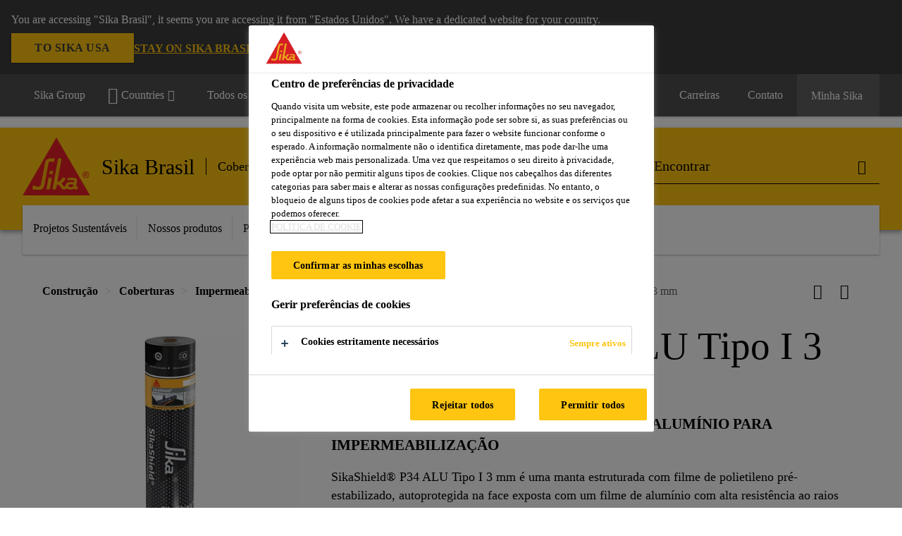

--- FILE ---
content_type: text/html;charset=utf-8
request_url: https://bra.sika.com/pt/construcao/coberturas/impermeabilizacao-de-lajes-de-concreto/mantas-asfalticas/sikashield-p34-alutipoi3mm.html
body_size: 16532
content:

<!DOCTYPE HTML>
<html data-sika-lang="pt" lang="pt-BR" class="cmp-font-size--normal" dir="ltr">
<head>
    <meta charset="UTF-8"/>
    
        <script defer="defer" type="text/javascript" src="/.rum/@adobe/helix-rum-js@%5E2/dist/rum-standalone.js" data-status="404"></script>
<script src="https://cdn.cookielaw.org/scripttemplates/otSDKStub.js" data-document-language="true" type="text/javascript" charset="UTF-8" data-domain-script="05ae2a5f-8827-4e13-b58a-02c7c50715a4"></script>
        <script type="text/javascript">
            var buttonSwitchDone = false;
            function OptanonWrapper() {
                // trigger event for the fallback content directive:
                document.dispatchEvent(new CustomEvent('OneTrustGroupsUpdated'));
                // initialize links to the cookie preference center:
                var preferenceCenterLinks = document.querySelectorAll('[href="#OpenCookiePreferenceCenter"]')
                for (var i = 0; i < preferenceCenterLinks.length; i++) {
                    preferenceCenterLinks[i].setAttribute('href', 'javascript:openOneTrustPreferenceCenter()')
                }

                // hide the preference center on cookie policy pages
                if (window.location.href.search(/\/[a-z]{2}\/cookie-policy\.html/) != -1) {
                    try {
                        document.getElementById('onetrust-pc-sdk').style.display = 'none';
                        document.getElementsByClassName('onetrust-pc-dark-filter')[0].style.display = 'none';
                        document.querySelector('html').removeAttribute('style');
                        document.querySelector('body').removeAttribute('style');
                    } catch(e) {
                        console.error('Could not initialize onetrust', e);
                    }
                }

                if (!buttonSwitchDone) {
                    var acceptAllButton = document.querySelector('#accept-recommended-btn-handler');
                    var saveSettingsButton = document.querySelector(
                        '.save-preference-btn-handler.onetrust-close-btn-handler');
                    if (!!acceptAllButton && !!saveSettingsButton) {
                        var saveSettingsButtonContainer = saveSettingsButton.parentNode;
                        var acceptAllButtonParent = acceptAllButton.parentNode;
                        if (!!acceptAllButton.nextSibling) {
                            acceptAllButtonParent.insertBefore(
                                saveSettingsButtonContainer.removeChild(saveSettingsButton),
                                acceptAllButton.nextSibling);
                        } else {
                            acceptAllButtonParent.appendChild(
                                saveSettingsButtonContainer.removeChild(saveSettingsButton));
                        }
                        saveSettingsButtonContainer.appendChild(acceptAllButtonParent.removeChild(acceptAllButton));
                        buttonSwitchDone = true;
                    }
                }
            };
            function openOneTrustPreferenceCenter() {
                try {
                    document.getElementsByClassName('onetrust-pc-dark-filter')[0].setAttribute('style', 'display:block !important');
                    document.getElementById('onetrust-pc-sdk').setAttribute('style', 'display:block !important;height:90% !important');
                } catch(e) {
                    console.error('Could not open onetrust dialog', e);
                }
            };
        </script>
    
    

    <meta itemprop="code" content="020920011990002013"/>
    <meta itemprop="pid" content="210298"/>
    <meta itemprop="productFilterPaths" content="/content/br/main/pt/44282/44287/44333/54040"/>
    
    <title>SikaShield® P34 ALU Tipo I 3 mm | Mantas Asfálticas</title>
    <meta name="viewport" content="width=device-width, initial-scale=1.0"/>
    
    
    <meta name="description" content="
  SikaShield® P34 ALU Tipo I 3 mm é uma manta estruturada com filme de polietileno pré-estabilizado, autoprotegida na face exposta com um filme de alumínio com alta resistência ao raios UV e boa flexibilidade. Apresenta refletância dos raios solares e a capacidade de redução do ruído de impacto de chuva. Impermeabiliza e melhora o conforto térmico do ambiente. O produto atende a norma ABNT NBR 9952 tipo I Classe B.
 "/>
    
    <meta property="og:type" content="website"/>
    <meta property="og:url" content="https://bra.sika.com/pt/construcao/coberturas/impermeabilizacao-de-lajes-de-concreto/mantas-asfalticas/sikashield-p34-alutipoi3mm.html"/>
    <meta property="og:title" content="SikaShield® P34 ALU Tipo I 3 mm"/>
    
    
    <meta itemprop="page-title" content="SikaShield® P34 ALU Tipo I 3 mm"/>
    <meta itemprop="repository-path" content="/content/br/main/pt/products/210298"/>
    <meta itemprop="page-type" content="productpage"/>

    
    <meta itemprop="parent-page" content="/content/br/main/pt/products"/>
    
    
    <meta itemprop="categories" content="/44282/44287/44333/54040"/>
    <meta itemprop="industry" content="construction"/>
    <meta itemprop="brand" content="/content/br/main"/>
    
    
    
    
    

    <meta itemprop="title-sort" content="sikashieldp34alutipoi3mm"/>

    <link rel="canonical" href="https://bra.sika.com/pt/construcao/coberturas/impermeabilizacao-de-lajes-de-concreto/mantas-asfalticas/sikashield-p34-alutipoi3mm.html"/>
    
        
            <link rel="alternate" href="https://bra.sika.com/pt/construcao/coberturas/impermeabilizacao-de-lajes-de-concreto/mantas-asfalticas/sikashield-p34-alutipoi3mm.html" hreflang="pt-BR"/>
        
            <link rel="alternate" href="https://bol.sika.com/es/construccion-sika/impermeabilizacion/impermeabilizacionparaespaciosexteriores/cubiertas/sikashield-p34-alutipoi3mm.html" hreflang="es-BO"/>
        
    

    




    

    

  <!-- Always load base styles -->
  
    
<link rel="stylesheet" href="/etc.clientlibs/sika/clientlibs/clientlib-base.lc-c72f5a7b1603130ed05ab37748a06fac-lc.min.css" type="text/css">



  <!-- Load sika UI styles only when redesign feature flag is active -->
  
  




    <script>
        (function (w, d, s, l, i) {
            w[l] = w[l] || [];
            w[l].push({
                'gtm.start':
                    new Date().getTime(), event: 'gtm.js'
            });
            var f = d.getElementsByTagName(s)[0],
                j = d.createElement(s), dl = l != 'dataLayer' ? '&l=' + l : '';
            j.async = true;
            j.src =
                'https://www.googletagmanager.com/gtm.js?id=' + i + dl;
            f.parentNode.insertBefore(j, f);
        })(window, document, 'script', 'dataLayer', 'GTM-5W2JS3TK');
    </script>


    
    
    

    

    
    
    

    
    
    <link rel="apple-touch-icon" sizes="120x120" href="/content/dam/system/icons-sika/120x120.png"/>

    
    <link rel="apple-touch-icon" sizes="152x152" href="/content/dam/system/icons-sika/152x152.png"/>

    
    <link rel="apple-touch-icon" sizes="167x167" href="/content/dam/system/icons-sika/167x167.png"/>

    
    <link rel="apple-touch-icon" sizes="180x180" href="/content/dam/system/icons-sika/180x180.png"/>

    
    <link rel="icon" sizes="192x192" href="/content/dam/system/icons-sika/192x192.png"/>

    
    <link rel="icon" sizes="128x128" href="/content/dam/system/icons-sika/128x128.png"/>

    
    <meta name="msapplication-square310x310logo" content="/content/dam/system/icons-sika/310x310.png"/>
    <meta name="msapplication-wide310x150logo" content="/content/dam/system/icons-sika/310x150.png"/>
    <meta name="msapplication-square150x150logo" content="/content/dam/system/icons-sika/150x150.png"/>
    <meta name="msapplication-square70x70logo" content="/content/dam/system/icons-sika/70x70.png"/>

    
    <link rel="icon" sizes="48x48" href="/content/dam/system/icons-sika/48x48.png"/>
    <link rel="icon" sizes="32x32" href="/content/dam/system/icons-sika/32x32.png"/>
    <link rel="icon" sizes="16x16" href="/content/dam/system/icons-sika/16x16.png"/>


    
    
        <meta name="facebook-domain-verification" content="aqn0h7ghfoac3079slmlso42g70czu" />
    
    

    
    
    
    

    
</head>
<body class="cmp-font--klavika ltr productpage contentpage abstractpage page basicpage  ">


  



  <div id="app">
    <div class="cmp-app" v-page>
        


    <div id="header" class="cmp-header__anchor"></div>
    <header v-header class="cmp-header ">
        
  <div func-country-switch data-api-url="/pt/produtos/sikashield-p34-alutipoi3mm.countryswitch.json" class="cmp-country-switch" style="display: none;">
    <div class="cmp-country-switch__content">
        <div class="cmp-country-switch__message" data-message></div>
        <div class="cmp-country-switch__action-items">
            <a class="cmp-button button" data-switch-button></a>
            <a class="cmp-country-switch__link-button" data-stay-button></a>
            <a class="cmp-country-switch__link-button" data-select-button></a>
        </div>
    </div>
  </div>


        <div class="cmp-meta-navigation">
    <div class="cmp-header-container">
        <div class="cmp-meta-left">
            <div class="cmp-group-title">
                <a href="https://www.sika.com" data-link-target="external" rel="noopener">Sika Group</a>
            </div>
            <ul class="cmp-dropdown dropdown menu">
                <li>
                    
                    <div data-servlet-path="/pt.country-selector.json" v-modal="'worldwideselector'" class="cmp-modal cmp-website-selection-modal">
  <div class="cmp-website-selection">
    
    
      <div data-sika-open>
        <div class="cmp-website-selection__button">
          <a class="cmp-button secondary" data-sika-link-type="CTA">
            <i class="cmp-icon cmp-icon-earth"></i>
            Countries
          </a>
        </div>
      </div>
    
    <div data-sika-modal="modal-name" class="cmp-modal__overlay cmp-modal__overlay--website-selector">
      <div class="cmp-modal__content cmp-modal__overlay--website-selector-content">
        <div class="cmp-website-selection__content-holder">
          <div class="cmp-website-selection__header">
            <div class="cmp-website-selection__header-inner">
              <div class="cmp-website-selection__logo">
                <a href="/">
                  
  
  
  
  <picture v-responsive-image="true" data-image-src="{&#34;isResponsive&#34;:false,&#34;pattern&#34;:&#34;https://sika.scene7.com/is/content/sika/Sika_ClaimU_pos_rgb&#34;,&#34;alt&#34;:&#34;Sika Logo with Building Trust below triangle&#34;,&#34;imageProfileNamePrefix&#34;:&#34;:&#34;,&#34;imageProfileMap&#34;:{}}" data-height-based="false">
    
    <img class="svg-placeholder " src="[data-uri]" alt="Logo" title="Sika Logo"/>
  </picture>

                </a>
              </div>
              <div class="cmp-website-selection__title-wrap">
                <h3 class="cmp-website-selection__title">Qual a sua Região e Idioma?</h3>
              </div>
            </div>
          </div>
          <div class="cmp-website-selection__parent"></div>
        </div>
        <button class="cmp-modal__close-button" data-sika-close type="button">
          <i class="cmp-icon cmp-icon-close"></i>
        </button>
      </div>
    </div>
  </div>
</div>

                    
                </li>
                
                <li>
                    <a href="#" v-toggle>
                        Todos os Mercados
                    </a>
                    <ul class="cmp-dropdown__menu menu submenu">
                        <li class="preselected-segment">
                            <a href="/pt/construcao.html">
                                Construção
                            </a>
                        </li>
                        <li>
                            <a href="/pt/casa.html">
                                Casa
                            </a>
                        </li>
<li>
                            <a href="/pt/industry.html">
                                Indústria
                            </a>
                        </li>

                    </ul>
                </li>
                <li>
                    <a class="simple-link" href="/pt/construcao.html">
                        <i class="cmp-icon cmp-icon-home"></i>Construção
                    </a>
                </li>
            </ul>
        </div>
        <div class="cmp-meta-right">
            <div class="cmp-navigation">
                <ul func-shadow class="cmp-navigation__menu">
                    <li class="cmp-navigation__item">
                        <a href="https://bra.sika.com/pt/institucional/carreiras.html" target="_self" class="cmp-navigation__link ">
                            <i class="cmp-icon cmp-icon-"></i>
                            <span class="cmp-text">
                                Carreiras
                                
                            </span>
                        </a>
                    </li>
<li class="cmp-navigation__item">
                        <a href="https://bra.sika.com/pt/contato-sika-brasil.html" target="_self" class="cmp-navigation__link ">
                            <i class="cmp-icon cmp-icon-email-outline"></i>
                            <span class="cmp-text">
                                Contato
                                
                            </span>
                        </a>
                    </li>


                    <li v-cart-flash="['product', 'download']" data-cart-flash-animation-class="cmp-my-sika--flash" class="cmp-navigation__item cmp-my-sika">

                        <a href="javascript:;" target="_self" class="cmp-navigation__link" v-toggle>
                            <i class="cmp-icon cmp-icon-account"></i>
                            <span class="cmp-text">
                                Minha Sika&nbsp;
                            </span>
                        </a>
                        <div class="cmp-my-sika__overlay">
                            <div class="cmp-my-sika_element cmp-my-sika_element--linked" onClick="window.location = '/content/br/main/pt/cesta-de-documentos.html'">
                                <div class="cmp-my-sika_element__icon">
                                    <i class="cmp-icon cmp-icon-file-multiple"></i>
                                </div>

                                <div class="cmp-my-sika_element_container">
                                    <div func-cart-count="download" data-cart-count-class-active="cmp-navigation__link--active" data-cart-count-class-flash="cmp-navigation__link--flash" class="cmp-my-sika_element_container__title">
                                        Cesta de Documentos
                                        <span class="cart-count_container"></span>

                                        
                                    </div>
                                </div>
                            </div>
                            <div class="cmp-my-sika_element cmp-my-sika_element--linked" onClick="window.location = '/content/br/main/pt/cesta-de-documentos.html'">
                                <div class="cmp-my-sika_element__icon">
                                    <i class="cmp-icon cmp-icon-star"></i>
                                </div>

                                <div class="cmp-my-sika_element_container">
                                    <div func-cart-count="product" data-cart-count-class-active="cmp-navigation__link--active" data-cart-count-class-flash="cmp-navigation__link--flash" class="cmp-my-sika_element_container__title">
                                        Cesta de Produtos
                                        <span class="cart-count_container"></span>

                                        
                                    </div>
                                </div>
                            </div>
                            
                        </div>
                    </li>
                    
                        <li class="cmp-navigation__item cmp-navigation__item--sticky-show cmp-my-sika cart">
                            <a func-cart-count="download" func-cart-count-mobile="download" data-cart-count-class-active="cmp-navigation__link--active" data-cart-count-class-flash="cmp-navigation__link--flash" href="/pt/cesta-de-documentos.html" class="cmp-navigation__link">
                                <i class="cmp-icon cmp-icon-file-multiple"></i>
                                <span class="cmp-text">
                                    Cesta de Documentos&nbsp;
                                    <span class="cart-count_container"></span>
                                </span>
                                
                            </a>
                        </li>
                        <li class="cmp-navigation__item cmp-navigation__item--sticky-show cmp-my-sika cart">
                            <a func-cart-count="product" func-cart-count-mobile="product" data-cart-count-class-active="cmp-navigation__link--active" data-cart-count-class-flash="cmp-navigation__link--flash" href="/pt/cesta-de-documentos.html" class="cmp-navigation__link">
                                <i class="cmp-icon cmp-icon-star"></i>
                                <span class="cmp-text">
                                    Cesta de Produtos&nbsp;
                                    <span class="cart-count_container"></span>
                                </span>
                                
                            </a>
                        </li>
                        
                    
                </ul>
            </div>
        </div>
    </div>
</div>
        <div class="cmp-header__content">
            <div class="cmp-header-container">
                <div class="cmp-header__content-left">
                    <div class="cmp-header__logo">
                        <a href="/">
                            
  
  
  <picture>
    
    <img src="https://sika.scene7.com/is/content/sika/Sika_ClaimU_pos_rgb" alt="Logo" title="Sika Logo"/>
  </picture>

                        </a>
                    </div>
                    <div class="cmp-header__logo cmp-header__logo--is-mobile">
                        <a href="/">
                            
  
  
  <picture>
    <source type="image/webp" srcset="https://sika.scene7.com/is/image/sika/Sika_NoClaim_pos_rgb_mobile?wid=160&amp;hei=138&amp;fit=crop%2C1&amp;fmt=webp-alpha 1.0x, https://sika.scene7.com/is/image/sika/Sika_NoClaim_pos_rgb_mobile?wid=320&amp;hei=277&amp;fit=crop%2C1&amp;fmt=webp-alpha 1.5x, https://sika.scene7.com/is/image/sika/Sika_NoClaim_pos_rgb_mobile?wid=320&amp;hei=277&amp;fit=crop%2C1&amp;fmt=webp-alpha 2.0x" media="(min-width: 1441px)"/>
<source type="image/webp" srcset="https://sika.scene7.com/is/image/sika/Sika_NoClaim_pos_rgb_mobile?wid=160&amp;hei=138&amp;fit=crop%2C1&amp;fmt=webp-alpha 1.0x, https://sika.scene7.com/is/image/sika/Sika_NoClaim_pos_rgb_mobile?wid=320&amp;hei=277&amp;fit=crop%2C1&amp;fmt=webp-alpha 1.5x, https://sika.scene7.com/is/image/sika/Sika_NoClaim_pos_rgb_mobile?wid=320&amp;hei=277&amp;fit=crop%2C1&amp;fmt=webp-alpha 2.0x" media="(min-width: 1025px)"/>
<source type="image/webp" srcset="https://sika.scene7.com/is/image/sika/Sika_NoClaim_pos_rgb_mobile?wid=160&amp;hei=138&amp;fit=crop%2C1&amp;fmt=webp-alpha 1.0x, https://sika.scene7.com/is/image/sika/Sika_NoClaim_pos_rgb_mobile?wid=320&amp;hei=277&amp;fit=crop%2C1&amp;fmt=webp-alpha 1.5x, https://sika.scene7.com/is/image/sika/Sika_NoClaim_pos_rgb_mobile?wid=320&amp;hei=277&amp;fit=crop%2C1&amp;fmt=webp-alpha 2.0x" media="(min-width: 601px)"/>
<source type="image/webp" srcset="https://sika.scene7.com/is/image/sika/Sika_NoClaim_pos_rgb_mobile?wid=160&amp;hei=138&amp;fit=crop%2C1&amp;fmt=webp-alpha 1.0x, https://sika.scene7.com/is/image/sika/Sika_NoClaim_pos_rgb_mobile?wid=320&amp;hei=277&amp;fit=crop%2C1&amp;fmt=webp-alpha 1.5x, https://sika.scene7.com/is/image/sika/Sika_NoClaim_pos_rgb_mobile?wid=320&amp;hei=277&amp;fit=crop%2C1&amp;fmt=webp-alpha 2.0x" media="(min-width: 481px)"/>
<source type="image/webp" srcset="https://sika.scene7.com/is/image/sika/Sika_NoClaim_pos_rgb_mobile?wid=160&amp;hei=138&amp;fit=crop%2C1&amp;fmt=webp-alpha 1.0x, https://sika.scene7.com/is/image/sika/Sika_NoClaim_pos_rgb_mobile?wid=320&amp;hei=277&amp;fit=crop%2C1&amp;fmt=webp-alpha 1.5x, https://sika.scene7.com/is/image/sika/Sika_NoClaim_pos_rgb_mobile?wid=320&amp;hei=277&amp;fit=crop%2C1&amp;fmt=webp-alpha 2.0x"/>
<source type="image/png" srcset="https://sika.scene7.com/is/image/sika/Sika_NoClaim_pos_rgb_mobile?wid=160&amp;hei=138&amp;fit=crop%2C1&amp;fmt=png-alpha 1.0x, https://sika.scene7.com/is/image/sika/Sika_NoClaim_pos_rgb_mobile?wid=320&amp;hei=277&amp;fit=crop%2C1&amp;fmt=png-alpha 1.5x, https://sika.scene7.com/is/image/sika/Sika_NoClaim_pos_rgb_mobile?wid=320&amp;hei=277&amp;fit=crop%2C1&amp;fmt=png-alpha 2.0x" media="(min-width: 1441px)"/>
<source type="image/png" srcset="https://sika.scene7.com/is/image/sika/Sika_NoClaim_pos_rgb_mobile?wid=160&amp;hei=138&amp;fit=crop%2C1&amp;fmt=png-alpha 1.0x, https://sika.scene7.com/is/image/sika/Sika_NoClaim_pos_rgb_mobile?wid=320&amp;hei=277&amp;fit=crop%2C1&amp;fmt=png-alpha 1.5x, https://sika.scene7.com/is/image/sika/Sika_NoClaim_pos_rgb_mobile?wid=320&amp;hei=277&amp;fit=crop%2C1&amp;fmt=png-alpha 2.0x" media="(min-width: 1025px)"/>
<source type="image/png" srcset="https://sika.scene7.com/is/image/sika/Sika_NoClaim_pos_rgb_mobile?wid=160&amp;hei=138&amp;fit=crop%2C1&amp;fmt=png-alpha 1.0x, https://sika.scene7.com/is/image/sika/Sika_NoClaim_pos_rgb_mobile?wid=320&amp;hei=277&amp;fit=crop%2C1&amp;fmt=png-alpha 1.5x, https://sika.scene7.com/is/image/sika/Sika_NoClaim_pos_rgb_mobile?wid=320&amp;hei=277&amp;fit=crop%2C1&amp;fmt=png-alpha 2.0x" media="(min-width: 601px)"/>
<source type="image/png" srcset="https://sika.scene7.com/is/image/sika/Sika_NoClaim_pos_rgb_mobile?wid=160&amp;hei=138&amp;fit=crop%2C1&amp;fmt=png-alpha 1.0x, https://sika.scene7.com/is/image/sika/Sika_NoClaim_pos_rgb_mobile?wid=320&amp;hei=277&amp;fit=crop%2C1&amp;fmt=png-alpha 1.5x, https://sika.scene7.com/is/image/sika/Sika_NoClaim_pos_rgb_mobile?wid=320&amp;hei=277&amp;fit=crop%2C1&amp;fmt=png-alpha 2.0x" media="(min-width: 481px)"/>
<source type="image/png" srcset="https://sika.scene7.com/is/image/sika/Sika_NoClaim_pos_rgb_mobile?wid=160&amp;hei=138&amp;fit=crop%2C1&amp;fmt=png-alpha 1.0x, https://sika.scene7.com/is/image/sika/Sika_NoClaim_pos_rgb_mobile?wid=320&amp;hei=277&amp;fit=crop%2C1&amp;fmt=png-alpha 1.5x, https://sika.scene7.com/is/image/sika/Sika_NoClaim_pos_rgb_mobile?wid=320&amp;hei=277&amp;fit=crop%2C1&amp;fmt=png-alpha 2.0x"/>

    <img src="https://sika.scene7.com/is/image/sika/Sika_NoClaim_pos_rgb_mobile?wid=160&hei=138&fit=crop%2C1" alt="Logo"/>
  </picture>

                        </a>
                    </div>
                    
                    <div class="cmp-header__title cmp-font--light cmp-header__title--hideOnMobile">
                        Sika Brasil
                    </div>

                    <div class="cmp-navigation-subsegment cmp-navigation-subsegment--desktop dropdown menu">
                        <a class="opener" v-toggle>
                            
                                Coberturas
                            
                            
                        </a>
                        <div class="segment-menu">
                            <ul class="cmp-dropdown__menu">
                                <li><a href="/pt/construcao/impermeabilizacao.html">Impermeabilização</a></li>
<li><a href="/pt/construcao/pisos-industriais.html">Pisos Industriais </a></li>
<li><a href="/pt/construcao/selagem-e-vedacao-de-juntas.html">Selagem e Vedação de Juntas </a></li>
<li><a href="/pt/construcao/tecnologia-do-cimento.html">Tecnologia do Cimento</a></li>
<li><a href="/pt/construcao/tecnologia-do-concreto.html">Tecnologia do Concreto</a></li>
<li><a href="/pt/construcao/reparo-reforco-e-protecao-do-concreto.html">Reparo, Reforço e Proteção do Concreto</a></li>
<li><a href="/pt/construcao/building-finishing.html">Argamassas Colantes</a></li>
<li><a href="/pt/construcao/revestimento-de-protecao.html">Revestimento de Proteção</a></li>
<li><a href="/pt/construcao/grautes.html">Grautes</a></li>
<li><a href="/pt/construcao/reforcoestrutural.html">Reforço Estrutural</a></li>
<li><a href="/pt/construcao/injecao.html">Injeção</a></li>

                            </ul>
                        </div>
                    </div>
                    <div class="cmp-navigation-subsegment cmp-navigation-subsegment--mobile dropdown menu">

                    </div>
                </div>
                <div class="cmp-header__content-right">
                    
  
  
    <div class="cmp-search-field">
      <!-- Search Form -->
      <form v-search class="cmp-search-form" action="/pt/serp.html" method="get">
        
        <input type="hidden" name="filterPath" value="/content/br/main/pt/44282/44287"/>
        <!-- Search Input Field and Buttons -->
        <input type="text" name="q" placeholder="Encontrar" data-placeholder-large="Encontrar Produtos, Sistemas e Soluções" autocomplete="off" data-autocomplete-uri="/content/br/main/pt/serp/_jcr_content.typeahead.json" data-language-code="pt" data-typeahead-filters="[{&#34;type&#34;:&#34;AndFilter&#34;,&#34;startsWith&#34;:false,&#34;key&#34;:&#34;brand_str&#34;,&#34;value&#34;:&#34;/content/br/main&#34;}]" class="cmp-search-form__field cmp-font--light"/>
        <button type="reset" class="cmp-search-form__button-clear">
          <i class="cmp-icon cmp-icon-close"></i>
        </button>
        <div class="cmp-search-form__button-action cmp-search-form__button-action-just-icon">
          <i class="cmp-icon cmp-icon-magnify"></i>
        </div>
        <button type="submit" class="cmp-search-form__button-action" aria-label="Encontrar">
          <i class="cmp-icon cmp-icon-magnify"></i>
        </button>

        <!-- Search Block Box -->
        <div class="cmp-search-block">
          <!-- Search Suggestions -->
          <div class="cmp-navigation-block cmp-search-block__suggestions">
            <div class="cmp-link-list">
              <div class="cmp-link-list__title">
                <h6>Sugestões</h6>
              </div>
              <div class="cmp-link-list__items">
                <ul>
                  <li><a href=""></a></li>
                </ul>
              </div>
            </div>
          </div>
          <!-- Search Top Results -->
          <div class="cmp-navigation-block cmp-search-block__suggestions cmp-search-block__suggestions__top-results">
            <div class="cmp-title">
              <h6>Recomendação</h6>
            </div>
          </div>
          <!-- Search Quick Links -->
          

          <!-- Search Recommendations -->
          
        </div>
      </form>
    </div>
    
  

                    <div class="cmp-burger-icon" func-cart-count-mobile.empty="download, product">
                        <div class="icon">
                            <div class="line line--1"></div>
                            <div class="line line--2"></div>
                            <div class="line line--3"></div>
                        </div>
                    </div>
                </div>
            </div>
        </div>
        <div class="cmp-main-navigation--mobile">

    <div class="cmp-main-navigation-segment show-subsegment">
        <div>
            <ul>
                <li class="back">
                    <span>
                        <a href="/pt/construcao.html">
                            Construção
                        </a>
                    </span>
                </li>

                <li class="has-children">
                    <span data-is-togglable="true">
                        <a href="/pt/construcao/coberturas.html">
                            Coberturas
                            
                        </a>
                    </span>
                    <ul class="sub-nav">
                        <li>
                            <a class="main" href="/pt/construcao/impermeabilizacao.html">Impermeabilização
                                
                            </a>
                        </li>
                    
                        <li>
                            <a class="main" href="/pt/construcao/pisos-industriais.html">Pisos Industriais 
                                
                            </a>
                        </li>
                    
                        <li>
                            <a class="main" href="/pt/construcao/selagem-e-vedacao-de-juntas.html">Selagem e Vedação de Juntas 
                                
                            </a>
                        </li>
                    
                        <li>
                            <a class="main" href="/pt/construcao/tecnologia-do-cimento.html">Tecnologia do Cimento
                                
                            </a>
                        </li>
                    
                        <li>
                            <a class="main" href="/pt/construcao/tecnologia-do-concreto.html">Tecnologia do Concreto
                                
                            </a>
                        </li>
                    
                        <li>
                            <a class="main" href="/pt/construcao/reparo-reforco-e-protecao-do-concreto.html">Reparo, Reforço e Proteção do Concreto
                                
                            </a>
                        </li>
                    
                        <li>
                            <a class="main" href="/pt/construcao/building-finishing.html">Argamassas Colantes
                                
                            </a>
                        </li>
                    
                        <li>
                            <a class="main" href="/pt/construcao/revestimento-de-protecao.html">Revestimento de Proteção
                                
                            </a>
                        </li>
                    
                        <li>
                            <a class="main" href="/pt/construcao/grautes.html">Grautes
                                
                            </a>
                        </li>
                    
                        <li>
                            <a class="main" href="/pt/construcao/reforcoestrutural.html">Reforço Estrutural
                                
                            </a>
                        </li>
                    
                        <li>
                            <a class="main" href="/pt/construcao/injecao.html">Injeção
                                
                            </a>
                        </li>
                    </ul>
                </li>
            </ul>
        </div>
    </div>
    <div class="cmp-main-navigation-root">
        <ul class="first">
            
                <li class="has-children">
                    
                    <span>Projetos Sustentáveis</span>
                    <ul class="sub-nav">
                        <li class="back">Voltar ao Menu Principal</li>
                        <li class="overview cmp-font--bold">
                            <a href="/pt/institucional/sustentabilidade.html">Projetos Sustentáveis
                                
                            </a>

                            <!-- when there is no link we need a span so that we can target the element via css -->
                            
                        </li>
                        
                            <li class="has-children">
                                
                                <span>Sustentabilidade</span>
                                <ul class="sub-nav">
                                    <li class="back">Voltar Projetos Sustentáveis</li>
                                    <li class="overview cmp-font--bold">
                                        <a href="/pt/institucional/sustentabilidade.html">
                                            Sustentabilidade
                                        </a>

                                        <!-- when there is no link we need a span so that we can target the element via css -->
                                        
                                    </li>
                                    <li>
                                        <a target="_self" href="/pt/institucional/sustentabilidade/inovando-solucoes-sustentaveis.html">
                                            Soluções Sustentáveis
                                        </a>
                                    </li>
<li>
                                        <a target="_self" href="/pt/institucional/sustentabilidade/politicas-e-diretrizes-esg.html">
                                            Políticas e Diretrizes ESG
                                        </a>
                                    </li>
<li>
                                        <a target="_self" href="/pt/institucional/sustentabilidade/estrategia-sustentabilidade-sika-2028.html">
                                            Estratégia 2028
                                        </a>
                                    </li>
<li>
                                        <a target="_self" href="/pt/institucional/sustentabilidade/Dimensao-ambiental.html">
                                            Dimensão Ambiental
                                        </a>
                                    </li>
<li>
                                        <a target="_self" href="/pt/institucional/sustentabilidade/aspectos-sociais-eticos.html">
                                            Dimensão Social
                                        </a>
                                    </li>
<li>
                                        <a target="_self" href="/pt/institucional/sustentabilidade/relatorios-de-sustentabilidade.html">
                                            Relatório de Sustenibilidade
                                        </a>
                                    </li>
<li>
                                        <a target="_self" href="/pt/institucional/sustentabilidade/codigo-de-conduta.html">
                                            Código de Conduta
                                        </a>
                                    </li>

                                </ul>
                            </li>
                            
                        
                    </ul>
                </li>
            
                <li class="has-children">
                    
                    <span>Nossos produtos</span>
                    <ul class="sub-nav">
                        <li class="back">Voltar ao Menu Principal</li>
                        <li class="overview cmp-font--bold">
                            <a href="/pt/produtos.html">Nossos produtos
                                
                            </a>

                            <!-- when there is no link we need a span so that we can target the element via css -->
                            
                        </li>
                        
                            <li class="has-children">
                                
                                <span>Produtos Relacionados</span>
                                <ul class="sub-nav">
                                    <li class="back">Voltar Nossos produtos</li>
                                    <li class="overview cmp-font--bold">
                                        <a href="/pt/construcao/.html">
                                            Produtos Relacionados
                                        </a>

                                        <!-- when there is no link we need a span so that we can target the element via css -->
                                        
                                    </li>
                                    <li>
                                        <a href="/pt/construcao/impermeabilizacao.html">
                                            Impermeabilização 
                                        </a>
                                    </li>
<li>
                                        <a href="/pt/construcao/pisos-industriais.html">
                                            Pisos Industriais 
                                        </a>
                                    </li>
<li>
                                        <a href="/pt/construcao/selagem-e-vedacao-de-juntas.html">
                                            Selagem e Vedação de Juntas 
                                        </a>
                                    </li>
<li>
                                        <a href="/pt/construcao/coberturas.html">
                                            Coberturas
                                        </a>
                                    </li>
<li>
                                        <a href="/pt/construcao/tecnologia-do-cimento.html">
                                            Tecnologia do Cimento
                                        </a>
                                    </li>
<li>
                                        <a href="/pt/construcao/tecnologia-do-concreto.html">
                                            Aditivos para misturas de concreto
                                        </a>
                                    </li>
<li>
                                        <a href="/pt/construcao/building-finishing.html">
                                            Building Finishing
                                        </a>
                                    </li>
<li>
                                        <a href="/pt/construcao/reparo-reforco-e-protecao-do-concreto.html">
                                            Reparo, Reforço e Proteção do Concreto
                                        </a>
                                    </li>
<li>
                                        <a href="/pt/construcao/revestimento-de-protecao.html">
                                            Revestimento de Proteção
                                        </a>
                                    </li>
<li>
                                        <a href="/pt/construcao/grautes.html">
                                            Grautes
                                        </a>
                                    </li>
<li>
                                        <a href="/pt/construcao/reforcoestrutural.html">
                                            Reforço Estrutural
                                        </a>
                                    </li>
<li>
                                        <a href="/pt/construcao/injecao.html">
                                            Injeção
                                        </a>
                                    </li>
<li>
                                        <a href="https://www.sika.com/en/construction/structural-strengthening.html#a614427759" data-link-target="external" rel="noopener">
                                            Download Sika® CarboDur® FRP Design Software
                                        </a>
                                    </li>
<li>
                                        <a href="https://www.sika.com/en/construction/anchoring.html" data-link-target="external" rel="noopener">
                                            Sika AnchorFix Calculation Software
                                        </a>
                                    </li>
<li>
                                        <a href="/pt/construcao/fachadas.html">
                                            Soluções para Fachadas - Sika Brasil
                                        </a>
                                    </li>
<li>
                                        <a href="/pt/construcao/vedacao-de-edificios.html">
                                            Vedação de edifícios
                                        </a>
                                    </li>

                                </ul>
                            </li>
                            
                        
                    </ul>
                </li>
            
                <li class="">
                    <a href="/pt/onde-comprar/pontos-de-vendas.html">
                        Pontos de Venda
                    </a>
                    
                    
                </li>
            
                <li class="">
                    <a href="/pt/centro-de-downloads.html">
                        Downloads
                    </a>
                    
                    
                </li>
            
                <li class="">
                    <a href="/pt/contato-sika-brasil/atendimento-tecnico.html">
                        Atendimento Técnico
                    </a>
                    
                    
                </li>
            
                <li class="">
                    <a href="/pt/contato-sika-brasil/atendimento-comercial.html">
                        Atendimento Comercial
                    </a>
                    
                    
                </li>
            
            
        </ul>
        <div class="cmp-nav-footer">
            <ul>
                <li>
                    <a href="https://bra.sika.com/pt/institucional/carreiras.html" target="_self">
                        Carreiras
                        
                    </a>
                </li>
<li>
                    <a href="https://bra.sika.com/pt/contato-sika-brasil.html" target="_self">
                        Contato
                        
                    </a>
                </li>


                <li>
                    <div v-modal class="cmp-modal">
                        <div class="cmp-segment-switch">
                            <div data-sika-open>
                                <div class="cmp-segment-switch__button">
                                    <a class="cmp-button secondary" data-sika-link-type="CTA">
                                        Todos os Mercados
                                    </a>
                                </div>
                            </div>

                            <div data-sika-modal="modal-name" class="cmp-modal__overlay cmp-modal__overlay--website-selector">
                                <div class="cmp-modal__content">
                                    <div class="cmp-segment-switch__content-holder">
                                        <div class="cmp-segment-switch__content">
                                            <div class="cmp-segment-switch__content__title">
                                                <h4>Escolha um segmento</h4>
                                            </div>
                                            <ul class="cmp-segment-switch__content__list">
                                                <li class="preselected-segment">
                                                    <a class="main" href="/pt/construcao.html">Construção
                                                        
                                                    </a>
                                                </li>
                                                <li>
                                                    <a class="main" href="/pt/casa.html">Casa
                                                        
                                                    </a>
                                                </li>
<li>
                                                    <a class="main" href="/pt/industry.html">Indústria
                                                        
                                                    </a>
                                                </li>

                                            </ul>
                                        </div>
                                    </div>
                                    <button class="cmp-modal__close-button" data-sika-close type="button">
                                        <i class="cmp-icon cmp-icon-close"></i>
                                    </button>
                                </div>
                            </div>
                        </div>
                    </div>
                </li>

                <li>
                    <a href="https://www.sika.com" data-link-target="external" rel="noopener">Sika Group</a>
                </li>

                <li>
                    
                    <div data-servlet-path="/pt.country-selector.json" v-modal="'worldwideselectormobile'" class="cmp-modal cmp-website-selection-modal">
  <div class="cmp-website-selection">
    
    
      <div data-sika-open>
        <div class="cmp-website-selection__button">
          <a class="cmp-button secondary" data-sika-link-type="CTA">
            <i class="cmp-icon cmp-icon-earth"></i>
            Countries
          </a>
        </div>
      </div>
    
    <div data-sika-modal="modal-name" class="cmp-modal__overlay cmp-modal__overlay--website-selector">
      <div class="cmp-modal__content cmp-modal__overlay--website-selector-content">
        <div class="cmp-website-selection__content-holder">
          <div class="cmp-website-selection__header">
            <div class="cmp-website-selection__header-inner">
              <div class="cmp-website-selection__logo">
                <a href="/">
                  
  
  
  
  <picture v-responsive-image="true" data-image-src="{&#34;isResponsive&#34;:false,&#34;pattern&#34;:&#34;https://sika.scene7.com/is/content/sika/Sika_ClaimU_pos_rgb&#34;,&#34;alt&#34;:&#34;Sika Logo with Building Trust below triangle&#34;,&#34;imageProfileNamePrefix&#34;:&#34;:&#34;,&#34;imageProfileMap&#34;:{}}" data-height-based="false">
    
    <img class="svg-placeholder " src="[data-uri]" alt="Logo" title="Sika Logo"/>
  </picture>

                </a>
              </div>
              <div class="cmp-website-selection__title-wrap">
                <h3 class="cmp-website-selection__title">Qual a sua Região e Idioma?</h3>
              </div>
            </div>
          </div>
          <div class="cmp-website-selection__parent"></div>
        </div>
        <button class="cmp-modal__close-button" data-sika-close type="button">
          <i class="cmp-icon cmp-icon-close"></i>
        </button>
      </div>
    </div>
  </div>
</div>

                    
                </li>
            </ul>
        </div>
    </div>
</div>

        <div class="cmp-main-navigation cmp-header-container">
    <div class="cmp-navigation-segment">
        <div class="cmp-nav-mega-dropdown">
            <nav class="cmp-navigation">
                <ul class="cmp-navigation__menu cmp-nav-mega-dropdown__menu">
                    <li class="cmp-navigation__item has-children">
                        
                        <a class="cmp-navigation__link" v-toggle>
                            Projetos Sustentáveis
                        </a>
                        <div class="cmp-nav-mega-dropdown__content">
                            <div class="grid-x">
                                <div class="cell medium-2 cmp-nav-mega-dropdown__column">
                                    <div class="cmp-nav-mega-dropdown__content__sub-title cmp-font--bold">
                                        <a href="/pt/institucional/sustentabilidade.html">
                                            Sustentabilidade
                                        </a>
                                    </div>
                                    <ul>
                                        <li>
                                            <a href="/pt/institucional/sustentabilidade/inovando-solucoes-sustentaveis.html" target="_self">
                                                Soluções Sustentáveis
                                            </a>
                                        </li>
                                    
                                        <li>
                                            <a href="/pt/institucional/sustentabilidade/politicas-e-diretrizes-esg.html" target="_self">
                                                Políticas e Diretrizes ESG
                                            </a>
                                        </li>
                                    
                                        <li>
                                            <a href="/pt/institucional/sustentabilidade/estrategia-sustentabilidade-sika-2028.html" target="_self">
                                                Estratégia 2028
                                            </a>
                                        </li>
                                    
                                        <li>
                                            <a href="/pt/institucional/sustentabilidade/Dimensao-ambiental.html" target="_self">
                                                Dimensão Ambiental
                                            </a>
                                        </li>
                                    
                                        <li>
                                            <a href="/pt/institucional/sustentabilidade/aspectos-sociais-eticos.html" target="_self">
                                                Dimensão Social
                                            </a>
                                        </li>
                                    
                                        <li>
                                            <a href="/pt/institucional/sustentabilidade/relatorios-de-sustentabilidade.html" target="_self">
                                                Relatório de Sustenibilidade
                                            </a>
                                        </li>
                                    
                                        <li>
                                            <a href="/pt/institucional/sustentabilidade/codigo-de-conduta.html" target="_self">
                                                Código de Conduta
                                            </a>
                                        </li>
                                    </ul>
                                </div>

                            </div>
                        </div>
                    </li>
                
                    <li class="cmp-navigation__item has-children">
                        
                        <a class="cmp-navigation__link" v-toggle>
                            Nossos produtos
                        </a>
                        <div class="cmp-nav-mega-dropdown__content">
                            <div class="grid-x">
                                <div class="cell medium-2 cmp-nav-mega-dropdown__column">
                                    <div class="cmp-nav-mega-dropdown__content__sub-title cmp-font--bold">
                                        <a href="/pt/construcao/.html">
                                            Produtos Relacionados
                                        </a>
                                    </div>
                                    <ul>
                                        <li>
                                            <a href="/pt/construcao/impermeabilizacao.html">
                                                Impermeabilização 
                                            </a>
                                        </li>
                                    
                                        <li>
                                            <a href="/pt/construcao/pisos-industriais.html">
                                                Pisos Industriais 
                                            </a>
                                        </li>
                                    
                                        <li>
                                            <a href="/pt/construcao/selagem-e-vedacao-de-juntas.html">
                                                Selagem e Vedação de Juntas 
                                            </a>
                                        </li>
                                    
                                        <li>
                                            <a href="/pt/construcao/coberturas.html">
                                                Coberturas
                                            </a>
                                        </li>
                                    
                                        <li>
                                            <a href="/pt/construcao/tecnologia-do-cimento.html">
                                                Tecnologia do Cimento
                                            </a>
                                        </li>
                                    
                                        <li>
                                            <a href="/pt/construcao/tecnologia-do-concreto.html">
                                                Aditivos para misturas de concreto
                                            </a>
                                        </li>
                                    
                                        <li>
                                            <a href="/pt/construcao/building-finishing.html">
                                                Building Finishing
                                            </a>
                                        </li>
                                    
                                        <li>
                                            <a href="/pt/construcao/reparo-reforco-e-protecao-do-concreto.html">
                                                Reparo, Reforço e Proteção do Concreto
                                            </a>
                                        </li>
                                    
                                        <li>
                                            <a href="/pt/construcao/revestimento-de-protecao.html">
                                                Revestimento de Proteção
                                            </a>
                                        </li>
                                    
                                        <li>
                                            <a href="/pt/construcao/grautes.html">
                                                Grautes
                                            </a>
                                        </li>
                                    
                                        <li>
                                            <a href="/pt/construcao/reforcoestrutural.html">
                                                Reforço Estrutural
                                            </a>
                                        </li>
                                    
                                        <li>
                                            <a href="/pt/construcao/injecao.html">
                                                Injeção
                                            </a>
                                        </li>
                                    
                                        <li>
                                            <a href="https://www.sika.com/en/construction/structural-strengthening.html#a614427759" data-link-target="external" rel="noopener">
                                                Download Sika® CarboDur® FRP Design Software
                                            </a>
                                        </li>
                                    
                                        <li>
                                            <a href="https://www.sika.com/en/construction/anchoring.html" data-link-target="external" rel="noopener">
                                                Sika AnchorFix Calculation Software
                                            </a>
                                        </li>
                                    
                                        <li>
                                            <a href="/pt/construcao/fachadas.html">
                                                Soluções para Fachadas - Sika Brasil
                                            </a>
                                        </li>
                                    
                                        <li>
                                            <a href="/pt/construcao/vedacao-de-edificios.html">
                                                Vedação de edifícios
                                            </a>
                                        </li>
                                    </ul>
                                </div>

                            </div>
                        </div>
                    </li>
                
                    <li class="cmp-navigation__item has-children">
                        <a class="cmp-navigation__link" href="/pt/onde-comprar/pontos-de-vendas.html">
                            Pontos de Venda 
                        </a>
                        
                        
                    </li>
                
                    <li class="cmp-navigation__item has-children">
                        <a class="cmp-navigation__link" href="/pt/centro-de-downloads.html">
                            Downloads 
                        </a>
                        
                        
                    </li>
                
                    <li class="cmp-navigation__item has-children">
                        <a class="cmp-navigation__link" href="/pt/contato-sika-brasil/atendimento-tecnico.html">
                            Atendimento Técnico 
                        </a>
                        
                        
                    </li>
                
                    <li class="cmp-navigation__item has-children">
                        <a class="cmp-navigation__link" href="/pt/contato-sika-brasil/atendimento-comercial.html">
                            Atendimento Comercial 
                        </a>
                        
                        
                    </li>
                </ul>
            </nav>
        </div>
    </div>
</div>
    </header>
    <div class="cmp-header--spacer"></div>



<div class="cmp-product-fav">
    


  

  
    <!-- Legacy breadcrumb -->
    <nav class="cmp-breadcrumb" func-breadcrumb>
      <script type="application/ld+json">
        {"@context":"http://schema.org/","@type":"BreadcrumbList","itemListElement":[{"@type":"ListItem","position":1,"item":{"@id":"https://bra.sika.com/pt/construcao.html","name":"Construção"}},{"@type":"ListItem","position":2,"item":{"@id":"https://bra.sika.com/pt/construcao/coberturas.html","name":"Coberturas"}},{"@type":"ListItem","position":3,"item":{"@id":"https://bra.sika.com/pt/construcao/coberturas/impermeabilizacao-de-lajes-de-concreto.html","name":"Impermeabilização de Lajes de Concreto "}},{"@type":"ListItem","position":4,"item":{"@id":"https://bra.sika.com/pt/construcao/coberturas/impermeabilizacao-de-lajes-de-concreto/mantas-asfalticas.html","name":"Mantas Asfálticas"}},{"@type":"ListItem","position":5,"item":{"@id":"https://bra.sika.com/pt/produtos/sikashield-p34-alutipoi3mm.html","name":"SikaShield® P34 ALU Tipo I 3 mm"}}]}
      </script>
      <ol class="cmp-breadcrumb__list">
        <li class="cmp-breadcrumb__item">
          <a href="/pt/construcao.html" class="cmp-breadcrumb__item-link">
            <span>Construção</span>
          </a>
        </li>
      
        <li class="cmp-breadcrumb__item">
          <a href="/pt/construcao/coberturas.html" class="cmp-breadcrumb__item-link">
            <span>Coberturas</span>
          </a>
        </li>
      
        <li class="cmp-breadcrumb__item">
          <a href="/pt/construcao/coberturas/impermeabilizacao-de-lajes-de-concreto.html" class="cmp-breadcrumb__item-link">
            <span>Impermeabilização de Lajes de Concreto </span>
          </a>
        </li>
      
        <li class="cmp-breadcrumb__item">
          <a href="/pt/construcao/coberturas/impermeabilizacao-de-lajes-de-concreto/mantas-asfalticas.html" class="cmp-breadcrumb__item-link">
            <span>Mantas Asfálticas</span>
          </a>
        </li>
      
        <li class="cmp-breadcrumb__item cmp-breadcrumb__item--active">
          
            <span>SikaShield® P34 ALU Tipo I 3 mm</span>
          
        </li>
      </ol>
    </nav>
  


    


    
    <div class="addToDocumentCart" add-to-document-cart data-product-action="favorite" v-tooltip="'Adicionar este produto nos favoritos'" data-document-path="https://bra.sika.com/pt/construcao/coberturas/impermeabilizacao-de-lajes-de-concreto/mantas-asfalticas/sikashield-p34-alutipoi3mm.html" data-document-title='SikaShield® P34 ALU Tipo I 3 mm' data-item-type="product" data-document-description='
  MANTA ASFÁLTICA COM ACABAMENTO EM ALUMÍNIO PARA IMPERMEABILIZAÇÃO
 '>
        <i class="cmp-icon"></i>
    </div>
    
    
    
        <div class="cmp-sharing ">
            <div class="cmp-sharing__icon" v-toggle="true">
                <i class="cmp-icon cmp-icon-share-variant"></i>
                
                <ul class="cmp-sharing__items">
                    <li class="cmp-sharing__triangle"></li>
                    <li class="cmp-sharing__item">
                        <a href="https://twitter.com/intent/tweet?url=https://bra.sika.com/pt/construcao/coberturas/impermeabilizacao-de-lajes-de-concreto/mantas-asfalticas/sikashield-p34-alutipoi3mm.html" rel="noopener" target="_blank" data-link-target="external" rel="noopener"><i class="cmp-icon cmp-icon-twitter"></i></a>
                    </li>
                    <li class="cmp-sharing__item">
                        <a href="https://www.facebook.com/sharer/sharer.php?u=https://bra.sika.com/pt/construcao/coberturas/impermeabilizacao-de-lajes-de-concreto/mantas-asfalticas/sikashield-p34-alutipoi3mm.html" rel="noopener" target="_blank" data-link-target="external" rel="noopener"><i class="cmp-icon cmp-icon-facebook"></i></a>
                    </li>
                    <li class="cmp-sharing__item">
                        <a href="https://www.linkedin.com/shareArticle?mini=true&url=https://bra.sika.com/pt/construcao/coberturas/impermeabilizacao-de-lajes-de-concreto/mantas-asfalticas/sikashield-p34-alutipoi3mm.html&title=SikaShield%C2%AE+P34+ALU+Tipo+I+3+mm&summary=&source=" rel="noopener" target="_blank" data-link-target="external" rel="noopener"><i class="cmp-icon cmp-icon-linkedin"></i></a>
                    </li>
                    
                    <li class="cmp-sharing__item">
                        <a href="https://wa.me/?text=https://bra.sika.com/pt/construcao/coberturas/impermeabilizacao-de-lajes-de-concreto/mantas-asfalticas/sikashield-p34-alutipoi3mm.html" rel="noopener" target="_blank" data-link-target="external" rel="noopener"><i class="cmp-icon cmp-icon-whatsapp"></i></a>
                    </li>
                    
                    
                    
                </ul>
            </div>
        </div>
    


</div>

        <main role="main">
    <div><div class="productintro section"><div class="cmp-product">
    <div class="cmp-product__content">
        <div class="cmp-product__foot--mobile"><div class="cmp-product__foot" data-magellan data-offset="180">

    

    



    
        <a href="/dam/dms/br01/1/sikashield-p34-alutipoi3mm.pdf" data-document-path="/dam/dms/br01/1/sikashield-p34-alutipoi3mm.pdf" rel="noopener" target="_blank" class="cmp-button button text" data-product-link-type="PDF Top">
            <i class="cmp-icon cmp-icon-download"></i>
            Ficha Técnica
        </a>
    
    <a href="/dam/dms/br01/o/fds-sikashield-p34-alu-tipo-i-3-mm.pdf" data-document-path="/dam/dms/br01/o/fds-sikashield-p34-alu-tipo-i-3-mm.pdf" rel="noopener" target="_blank" class="cmp-button button text" data-product-link-type="PDF Top">
        <i class="cmp-icon cmp-icon-download"></i>
        Ficha de Segurança
    </a>
    

    <a href="#documents" v-fix-anchor class="cmp-button button text" data-product-link-type="CTA">
        Todos Documentos
    </a>
</div></div>
        <div v-product-gallery class="cmp-product__content-left">
    <div class="cmp-product__media">
        <cmp-gallery class="cmp-product__gallery cmp-gallery-overlay">
            <div class="gallery-preview preview">
            <div>
                <!-- no video -->
                
                    
  
  
  <picture>
    <source type="image/webp" srcset="https://sika.scene7.com/is/image/sikacs/br-02-pt-BR-sikashield-manta-alu-1x1-00854118:1-1?wid=480&amp;hei=480&amp;fit=crop%2C1&amp;fmt=webp-alpha 1.0x, https://sika.scene7.com/is/image/sikacs/br-02-pt-BR-sikashield-manta-alu-1x1-00854118:1-1?wid=768&amp;hei=768&amp;fit=crop%2C1&amp;fmt=webp-alpha 1.5x, https://sika.scene7.com/is/image/sikacs/br-02-pt-BR-sikashield-manta-alu-1x1-00854118:1-1?wid=960&amp;hei=960&amp;fit=crop%2C1&amp;fmt=webp-alpha 2.0x" media="(min-width: 1441px)"/>
<source type="image/webp" srcset="https://sika.scene7.com/is/image/sikacs/br-02-pt-BR-sikashield-manta-alu-1x1-00854118:1-1?wid=480&amp;hei=480&amp;fit=crop%2C1&amp;fmt=webp-alpha 1.0x, https://sika.scene7.com/is/image/sikacs/br-02-pt-BR-sikashield-manta-alu-1x1-00854118:1-1?wid=768&amp;hei=768&amp;fit=crop%2C1&amp;fmt=webp-alpha 1.5x, https://sika.scene7.com/is/image/sikacs/br-02-pt-BR-sikashield-manta-alu-1x1-00854118:1-1?wid=960&amp;hei=960&amp;fit=crop%2C1&amp;fmt=webp-alpha 2.0x" media="(min-width: 1025px)"/>
<source type="image/webp" srcset="https://sika.scene7.com/is/image/sikacs/br-02-pt-BR-sikashield-manta-alu-1x1-00854118:1-1?wid=1024&amp;hei=1024&amp;fit=crop%2C1&amp;fmt=webp-alpha 1.0x, https://sika.scene7.com/is/image/sikacs/br-02-pt-BR-sikashield-manta-alu-1x1-00854118:1-1?wid=1620&amp;hei=1620&amp;fit=crop%2C1&amp;fmt=webp-alpha 1.5x, https://sika.scene7.com/is/image/sikacs/br-02-pt-BR-sikashield-manta-alu-1x1-00854118:1-1?wid=2440&amp;hei=2440&amp;fit=crop%2C1&amp;fmt=webp-alpha 2.0x" media="(min-width: 601px)"/>
<source type="image/webp" srcset="https://sika.scene7.com/is/image/sikacs/br-02-pt-BR-sikashield-manta-alu-1x1-00854118:1-1?wid=600&amp;hei=600&amp;fit=crop%2C1&amp;fmt=webp-alpha 1.0x, https://sika.scene7.com/is/image/sikacs/br-02-pt-BR-sikashield-manta-alu-1x1-00854118:1-1?wid=960&amp;hei=960&amp;fit=crop%2C1&amp;fmt=webp-alpha 1.5x, https://sika.scene7.com/is/image/sikacs/br-02-pt-BR-sikashield-manta-alu-1x1-00854118:1-1?wid=1200&amp;hei=1200&amp;fit=crop%2C1&amp;fmt=webp-alpha 2.0x" media="(min-width: 481px)"/>
<source type="image/webp" srcset="https://sika.scene7.com/is/image/sikacs/br-02-pt-BR-sikashield-manta-alu-1x1-00854118:1-1?wid=480&amp;hei=480&amp;fit=crop%2C1&amp;fmt=webp-alpha 1.0x, https://sika.scene7.com/is/image/sikacs/br-02-pt-BR-sikashield-manta-alu-1x1-00854118:1-1?wid=768&amp;hei=768&amp;fit=crop%2C1&amp;fmt=webp-alpha 1.5x, https://sika.scene7.com/is/image/sikacs/br-02-pt-BR-sikashield-manta-alu-1x1-00854118:1-1?wid=960&amp;hei=960&amp;fit=crop%2C1&amp;fmt=webp-alpha 2.0x"/>
<source type="image/png" srcset="https://sika.scene7.com/is/image/sikacs/br-02-pt-BR-sikashield-manta-alu-1x1-00854118:1-1?wid=480&amp;hei=480&amp;fit=crop%2C1&amp;fmt=png-alpha 1.0x, https://sika.scene7.com/is/image/sikacs/br-02-pt-BR-sikashield-manta-alu-1x1-00854118:1-1?wid=768&amp;hei=768&amp;fit=crop%2C1&amp;fmt=png-alpha 1.5x, https://sika.scene7.com/is/image/sikacs/br-02-pt-BR-sikashield-manta-alu-1x1-00854118:1-1?wid=960&amp;hei=960&amp;fit=crop%2C1&amp;fmt=png-alpha 2.0x" media="(min-width: 1441px)"/>
<source type="image/png" srcset="https://sika.scene7.com/is/image/sikacs/br-02-pt-BR-sikashield-manta-alu-1x1-00854118:1-1?wid=480&amp;hei=480&amp;fit=crop%2C1&amp;fmt=png-alpha 1.0x, https://sika.scene7.com/is/image/sikacs/br-02-pt-BR-sikashield-manta-alu-1x1-00854118:1-1?wid=768&amp;hei=768&amp;fit=crop%2C1&amp;fmt=png-alpha 1.5x, https://sika.scene7.com/is/image/sikacs/br-02-pt-BR-sikashield-manta-alu-1x1-00854118:1-1?wid=960&amp;hei=960&amp;fit=crop%2C1&amp;fmt=png-alpha 2.0x" media="(min-width: 1025px)"/>
<source type="image/png" srcset="https://sika.scene7.com/is/image/sikacs/br-02-pt-BR-sikashield-manta-alu-1x1-00854118:1-1?wid=1024&amp;hei=1024&amp;fit=crop%2C1&amp;fmt=png-alpha 1.0x, https://sika.scene7.com/is/image/sikacs/br-02-pt-BR-sikashield-manta-alu-1x1-00854118:1-1?wid=1620&amp;hei=1620&amp;fit=crop%2C1&amp;fmt=png-alpha 1.5x, https://sika.scene7.com/is/image/sikacs/br-02-pt-BR-sikashield-manta-alu-1x1-00854118:1-1?wid=2440&amp;hei=2440&amp;fit=crop%2C1&amp;fmt=png-alpha 2.0x" media="(min-width: 601px)"/>
<source type="image/png" srcset="https://sika.scene7.com/is/image/sikacs/br-02-pt-BR-sikashield-manta-alu-1x1-00854118:1-1?wid=600&amp;hei=600&amp;fit=crop%2C1&amp;fmt=png-alpha 1.0x, https://sika.scene7.com/is/image/sikacs/br-02-pt-BR-sikashield-manta-alu-1x1-00854118:1-1?wid=960&amp;hei=960&amp;fit=crop%2C1&amp;fmt=png-alpha 1.5x, https://sika.scene7.com/is/image/sikacs/br-02-pt-BR-sikashield-manta-alu-1x1-00854118:1-1?wid=1200&amp;hei=1200&amp;fit=crop%2C1&amp;fmt=png-alpha 2.0x" media="(min-width: 481px)"/>
<source type="image/png" srcset="https://sika.scene7.com/is/image/sikacs/br-02-pt-BR-sikashield-manta-alu-1x1-00854118:1-1?wid=480&amp;hei=480&amp;fit=crop%2C1&amp;fmt=png-alpha 1.0x, https://sika.scene7.com/is/image/sikacs/br-02-pt-BR-sikashield-manta-alu-1x1-00854118:1-1?wid=768&amp;hei=768&amp;fit=crop%2C1&amp;fmt=png-alpha 1.5x, https://sika.scene7.com/is/image/sikacs/br-02-pt-BR-sikashield-manta-alu-1x1-00854118:1-1?wid=960&amp;hei=960&amp;fit=crop%2C1&amp;fmt=png-alpha 2.0x"/>

    <img src="https://sika.scene7.com/is/image/sikacs/br-02-pt-BR-sikashield-manta-alu-1x1-00854118:1-1?wid=480&hei=480&fit=crop%2C1"/>
  </picture>

                
                <!-- has video -->
                
            </div>

                
            </div>
            
        </cmp-gallery>
    </div>
</div>
        <div class="cmp-product__content-right">
            <div class="cmp-product__title">
                <div class="cmp-title">
                    <h1 itemprop="name" class="cmp-title__text">
                        SikaShield® P34 ALU Tipo I 3 mm
                    </h1>
                    
                </div>
            </div>
            
            <div class="cmp-product__description cmp-font--light">
                <div class="cmp-text">
                    <div class="cmp-product__description--short">
                        
  MANTA ASFÁLTICA COM ACABAMENTO EM ALUMÍNIO PARA IMPERMEABILIZAÇÃO
 
                    </div>
                    
                    <p itemprop="description" class="cmp-text__paragraph cmp-line-clamp" v-read-more data-lines="3" data-read-more="Ler mais (+)" data-read-less="Ler menos (-)">
                        
  SikaShield® P34 ALU Tipo I 3 mm é uma manta estruturada com filme de polietileno pré-estabilizado, autoprotegida na face exposta com um filme de alumínio com alta resistência ao raios UV e boa flexibilidade. Apresenta refletância dos raios solares e a capacidade de redução do ruído de impacto de chuva. Impermeabiliza e melhora o conforto térmico do ambiente. O produto atende a norma ABNT NBR 9952 tipo I Classe B.
 
                    </p>
                </div>
            </div>
            <div class="cmp-product__attributes">
                
  <ul><li>Boa flexibilidade e resistência;</li><li>Excelente aderência;</li><li>Espessura definida e constante;</li><li>Rapidez na execução*;</li><li>Resistente a raios UV;</li><li>Excelente capacidade de reflexão oferece maior conforto térmico e acústico.</li></ul> 
  * Aplicação do produto deve ser feita por equipe ou empresa especializada.
 
            </div>
            
            <div class="cmp-product__actions">
                
                    
    <!-- Mik Mak -->
    
        
        <script type="text/javascript">
            (function(e,d){try{var a=window.swnDataLayer=window.swnDataLayer||{};a.appId=e||a.appId,a.eventBuffer=a.eventBuffer||[],a.loadBuffer=a.loadBuffer||[],a.push=a.push||function(e){a.eventBuffer.push(e)},a.load=a.load||function(e){a.loadBuffer.push(e)},a.dnt=a.dnt!=null?a.dnt:d;var t=document.getElementsByTagName("script")[0],n=document.createElement("script");n.async=!0,n.src="//wtb-tag.mikmak.ai/scripts/"+a.appId+"/tag.min.js",t.parentNode.insertBefore(n,t)}catch(e){console.log(e)}}("68101e1b64685f0ef5a583fa",false));
        </script>
        <a href="" data-width="850" data-height="700" data-needed-categories="[&#34;C0001&#34;]" target="_self" data-buy-type="combined" data-component-function="trigger_buy_now" data-product-name="SikaShield® P34 ALU Tipo I 3 mm" data-product-id="210298" data-buynow-provider="mikmak" data-api-url="/pt/produtos/sikashield-p34-alutipoi3mm/_jcr_content.info.json" data-mm-wtbid="68101e4364685f0ef5a583fd" type="button" class="cmp-button button secondary is-hidden" data-sika-link-type="CTA" v-product-buy-button="true">
            <i class="cmp-icon cmp-icon-cart"></i> Compre Agora
            
        </a>
    
    <!--Channel Advisor -->
    


                    
  
  
    
  




                    

                

                
                    <a href="https://bra.sika.com/pt/contato-sika-brasil/atendimento-tecnico.noNavigation.html" target="_self" v-fullscreen-modal class="cmp-button button secondary" type="button" data-product-link-type="CTA">
                        <i class="cmp-icon cmp-icon-email-outline"></i>Atendimento especializado
                    </a>
                
            </div>
            <div class="cmp-product__foot" data-magellan data-offset="180">

    

    



    
        <a href="/dam/dms/br01/1/sikashield-p34-alutipoi3mm.pdf" data-document-path="/dam/dms/br01/1/sikashield-p34-alutipoi3mm.pdf" rel="noopener" target="_blank" class="cmp-button button text" data-product-link-type="PDF Top">
            <i class="cmp-icon cmp-icon-download"></i>
            Ficha Técnica
        </a>
    
    <a href="/dam/dms/br01/o/fds-sikashield-p34-alu-tipo-i-3-mm.pdf" data-document-path="/dam/dms/br01/o/fds-sikashield-p34-alu-tipo-i-3-mm.pdf" rel="noopener" target="_blank" class="cmp-button button text" data-product-link-type="PDF Top">
        <i class="cmp-icon cmp-icon-download"></i>
        Ficha de Segurança
    </a>
    

    <a href="#documents" v-fix-anchor class="cmp-button button text" data-product-link-type="CTA">
        Todos Documentos
    </a>
</div>
        </div>
    </div>

</div>


    
</div>
<div class="stickynavigation section">
    <div class="cmp-sticky-navigation">
        <div func-foundation id="sticky-container" class="cmp-sticky-container" data-sticky-container>
            <div class="cmp-navigation sticky testy" data-sticky data-options="stickTo:top;stickyOn:small;" data-margin-top="1.9" data-top-anchor="sticky-container">
                <ul func-shadow class="cmp-navigation__menu cmp-font--bold" data-magellan data-offset="130" data-active-class="">
                    
                        <li class="cmp-navigation__item">
                            <a href="#overview">Visão Geral</a>
                        </li>
                    
                        <li class="cmp-navigation__item">
                            <a href="#productdetails">Detalhes</a>
                        </li>
                    
                        <li class="cmp-navigation__item">
                            <a href="#application">Aplicação</a>
                        </li>
                    
                        <li class="cmp-navigation__item">
                            <a href="#documents">Documentos</a>
                        </li>
                    
                        
                    
                </ul>
            </div>
        </div>
        <div class="sections">
            <div class="productoverview layoutcontainer section">

  <div class="cmp-sticky-section" data-name="overview" data-viewport-offset="-160" v-layout>
    <div class="cmp-layout grid-container" id="overview" data-navigation-target="overview">
      <div class="cmp-layout__content grid-x">
        <div class="productcontentoverview productcontent large-6 small-12 section"><div class="cmp-product cmp-product--padding-right">
    
        <h3>Uso</h3>
        <span>
  SikaShield® P34 ALU Tipo I 3 mm é indicado para impermeabilização de: 
  <ul><li>Lajes expostas sem trânsito;</li><li>Coberturas de telhados;</li><li>Calhas e vigas calhas;</li><li>etc.</li></ul> 
  
    
  
 </span>
    
    
</div>
</div>
<div class="productcontentoverview productcontent large-6 small-12 section"><div class="cmp-product cmp-product--padding-right">
    
        <h3>Vantagens</h3>
        <span>
  <ul><li>Boa flexibilidade e resistência;</li><li>Excelente aderência;</li><li>Espessura definida e constante;</li><li>Rapidez na execução*;</li><li>Resistente a raios UV;</li><li>Excelente capacidade de reflexão oferece maior conforto térmico e acústico.</li></ul> 
  * Aplicação do produto deve ser feita por equipe ou empresa especializada.
 </span>
    
    
</div>
</div>
<div class="productcontentoverview productcontent large-6 small-12 section"><div class="cmp-product cmp-product--padding-right">
    
        <h3>Embalagem</h3>
        <span>
  <p>Rolo (1 x 10 metros)</p>
 </span>
    
    
</div>
</div>
<div class="productcontentoverview productcontent large-6 small-12 section"><div class="cmp-product cmp-product--padding-right">
    
        <h3>Cor</h3>
        <span>
  <p>Preto (Face Inferior) / Alumínio (Face Superior)</p>
 </span>
    
    
</div>
</div>


      </div>
      
    </div>
  </div>

</div>
<div class="layoutcontainer section">
  

  <!-- FALLBACK: Original Foundation Implementation -->
  
    <div v-layout class="cmp-sticky-section " data-in-viewport-offset="-180" data-name="productdetails">
      <div class="cmp-layout grid-container  " data-magellan-target="productdetails">
        
        <a id="productdetails"></a>
        <div class="cmp-layout__head ">
          <h2 class="cmp-layout__title">
            Detalhes
          </h2>
        </div>

        <div class="cmp-layout__content grid-x grid-margin-x">
          
          
            <div class="cell large-offset-1 medium-offset-1 small-offset-0 large-10 medium-10 small-12">
              
              <div class="container section">
    
    
        <div class="cmp-accordion" func-accordion>
            <div class="cmp-accordion__items">
                <div class="accordionitem section">
    
    <div class="cmp-accordion__item" func-accordion-item>
        <a class="cmp-accordion__title ">Sustentabilidade / Certificações / Aprovações</a>
        <div data-tab-content class="cmp-accordion__content">
            <div><div class="sortableProductContainer layoutcontainer section"><div class="productcontent"><div class="cmp-product cmp-product--padding-right">
    
    
        <h3>INFORMAÇÃO AMBIENTAL</h3>
        <span>
  <p>Cerca de 30% do produto é feito de material reciclado.</p>
 </span>
        
    
</div>
</div>
</div>

</div>
        </div>
    </div>

</div>
<div class="accordionitem section">
    
    <div class="cmp-accordion__item" func-accordion-item>
        <a class="cmp-accordion__title ">Informações do Produto</a>
        <div data-tab-content class="cmp-accordion__content">
            <div><div class="sortableProductContainer layoutcontainer section"><div class="productcontent"><div class="cmp-product cmp-product--padding-right">
    
    
        <h3>Base química</h3>
        <span>
  <p>Asfalto modificado por polímeros</p>
 </span>
        
    
</div>
</div>
<div class="productcontent"><div class="cmp-product cmp-product--padding-right">
    
    
        <h3>Prazo de validade</h3>
        <span>
  <p>60 meses a partir da data de fabricação se estocado apropriadamente.</p>
 </span>
        
    
</div>
</div>
<div class="productcontent"><div class="cmp-product cmp-product--padding-right">
    
    
        <h3>Condições de estocagem</h3>
        <span>
  <p>Armazenar em local coberto, seco, arejado e longe de fontes de calor, nas embalagens originais, na horaizontal em prateleiras, pallets ou outro sistema que evite o contato direto da embalagem com o solo.</p>
 </span>
        
    
</div>
</div>
<div class="productcontent"><div class="cmp-product cmp-product--padding-right">
    
    
        <h3>Comprimento</h3>
        <span>
  <p>10 metros</p>
 </span>
        
    
</div>
</div>
<div class="productcontent"><div class="cmp-product cmp-product--padding-right">
    
    
        <h3>Largura</h3>
        <span>
  <p>1 metro</p>
 </span>
        
    
</div>
</div>
<div class="productcontent"><div class="cmp-product cmp-product--padding-right">
    
    
        <h3>Espessura</h3>
        <span>
  <p>3 mm</p> 
  
    
  
 </span>
        
    
</div>
</div>
</div>

</div>
        </div>
    </div>

</div>
<div class="accordionitem section">
</div>
<div class="accordionitem section">
    
    <div class="cmp-accordion__item" func-accordion-item>
        <a class="cmp-accordion__title ">Informações Técnicas</a>
        <div data-tab-content class="cmp-accordion__content">
            <div><div class="sortableProductContainer layoutcontainer section"><div class="productcontent"><div class="cmp-product cmp-product--padding-right">
    
    
        <h3>Resistência à tração</h3>
        <span>
  <p>Mín 80 N</p>
 </span>
        
    
</div>
</div>
<div class="productcontent"><div class="cmp-product cmp-product--padding-right">
    
    
        <h3>Alongamento</h3>
        <span>
  <p>Min 2%</p>
 </span>
        
    
</div>
</div>
<div class="productcontent"><div class="cmp-product cmp-product--padding-right">
    
    
        <h3>Estabilidade dimensional</h3>
        <span>
  <p>Máx 1%</p>
 </span>
        
    
</div>
</div>
<div class="productcontent"><div class="cmp-product cmp-product--padding-right">
    
    
        <h3>Resistência à propagação do rasgo</h3>
        <span>
  <p>Min. 50 N</p>
 </span>
        
    
</div>
</div>
<div class="productcontent"><div class="cmp-product cmp-product--padding-right">
    
    
        <h3>Impermeabilidade</h3>
        <span>
  <p>Min. 5 m.c.a.</p>
 </span>
        
    
</div>
</div>
<div class="productcontent"><div class="cmp-product cmp-product--padding-right">
    
    
        <h3>Absorção de água</h3>
        <span>
  <p>1,5%</p>
 </span>
        
    
</div>
</div>
<div class="productcontent"><div class="cmp-product cmp-product--padding-right">
    
    
        <h3>Flexibilidade à baixa temperatura</h3>
        <span>
  <p>Class B</p> 
  <p>-5 °C</p>
 </span>
        
    
</div>
</div>
</div>

</div>
        </div>
    </div>

</div>


            </div>
        </div>
    

</div>


            </div>
          
          

          

          

          

          
        </div>

        
      </div>
    </div>
  

</div>
<div class="layoutcontainer section">
  

  <!-- FALLBACK: Original Foundation Implementation -->
  
    <div v-layout class="cmp-sticky-section " data-in-viewport-offset="-180" data-name="application">
      <div class="cmp-layout grid-container  " data-magellan-target="application">
        
        <a id="application"></a>
        <div class="cmp-layout__head ">
          <h2 class="cmp-layout__title">
            Aplicação
          </h2>
        </div>

        <div class="cmp-layout__content grid-x grid-margin-x">
          
          
            <div class="cell large-offset-1 medium-offset-1 small-offset-0 large-10 medium-10 small-12">
              
              <div class="container section">
    
    
        <div class="cmp-accordion" func-accordion>
            <div class="cmp-accordion__items">
                <div class="accordionitem section">
    
    <div class="cmp-accordion__item" func-accordion-item>
        <a class="cmp-accordion__title ">Informações</a>
        <div data-tab-content class="cmp-accordion__content">
            <div><div class="sortableProductContainer layoutcontainer section"><div class="productcontent"><div class="cmp-product cmp-product--padding-right">
    
    
        <h3>Temperatura ambiente</h3>
        <span>
  <p>Entre &#43;5°C e &#43;40°C</p>
 </span>
        
    
</div>
</div>
<div class="productcontent"><div class="cmp-product cmp-product--padding-right">
    
    
        <h3>Temperatura do substrato</h3>
        <span>
  <p>Entre &#43;5°C e &#43;40°C</p>
 </span>
        
    
</div>
</div>
</div>

</div>
        </div>
    </div>

</div>
<div class="accordionitem section">
</div>
<div class="accordionitem section">
    
    <div class="cmp-accordion__item" func-accordion-item>
        <a class="cmp-accordion__title ">Passo a passo</a>
        <div data-tab-content class="cmp-accordion__content">
            <div><div class="sortableProductContainer layoutcontainer section"><div class="productcontent"><div class="cmp-product cmp-product--padding-right">
    
    
        <h3>QUALIDADE DO SUBSTRATO</h3>
        <span>
  <p>A superfície deve estar limpa, seca e isenta de partículas soltas, pontas de ferro, pinturas, óleo, desmoldantes e sistemas de impermeabilização anteriores.</p>
 </span>
        
    
</div>
</div>
<div class="productcontent"><div class="cmp-product cmp-product--padding-right">
    
    
        <h3>PREPARAÇÃO DA BASE</h3>
        <span>
  <p><strong>Regularização de Lajes – superfície vertical (ex.: parede):</strong><br /> Faça uma escareação (alargamento) de no mínimo 3 cm de profundidade e altura de 30 cm acima da laje (para embutir toda a manta dentro da parede). Se não for possível a escareação, abra uma cavidade com a profundidade de pelo menos 3 cm e ângulo a 45° (para embutir somente a ponta da manta), 30 cm acima da laje. Regularize a superfície (horizontal ou vertical) para receber impermeabilização com argamassa de cimento e areia, no traço 1:3 (1 parte de cimento para 3 partes de areia). Aplique Sika® Chapisco Plus para aumentar a aderência. Arredonde os cantos vivos em forma de meia-cana. </p> 
  <p><strong>Regularização de Lajes – superfície horizontal (ex.: pisos):</strong><br /> Limpe e seque bem a base, deixando-a livre de pó, graxa, hidrofugante, etc., para que a argamassa possa ter melhor aderência, formando uma superfície única após a secagem. A argamassa deve ter espessura de pelo menos 2 cm junto aos ralos. Aumente a espessura de acordo com o caimento, que deve ser de no mínimo 1% em direção aos ralos. Executar em volta dos ralos um rebaixo de 1cm na forma de um quadrado de 40 cm x 40 cm, deixando a textura fina e uniforme. A superfície não deve ser “queimada” (tratada com desempenadeira metálica). Aplique a argamassa e espere secar por no mínimo sete dias.  </p> 
  <p><strong>Regilarização de Telhados:</strong> Limpe bem o telhado, deixando-o livre de restos de argamassa, madeira, graxa, óleo, pó, sem partes soltas. Se necessário, utilize hidrojateamento ou uma escova de aço com água. Corte as pontas dos parafusos salientes e cubra-as com manchão (pedaços de mantas de 10cm x 10cm). Depois faça a aplicação do Igol®-55, Igol® S ou Igol® Eco Asfalto.</p> 
  <p><strong>Imprimação:</strong><br /> Se precisar, lave o local com hidrojateamento ou com escova de aço e água. Espere secar. Para a aderência da manta em toda a área, incluindo rebaixos, aplique uma demão de Igol® 55, Igol® S ou Igol® ECO Asfalto. <br /> Aguarde a secagem do Igol® 55, Igol® S ou Igol® ECO Asfalto antes da colagem das mantas asfálticas e tratamento de ralos.</p>
 </span>
        
    
</div>
</div>
</div>

</div>
        </div>
    </div>

</div>


            </div>
        </div>
    

</div>


            </div>
          
          

          

          

          

          
        </div>

        
      </div>
    </div>
  

</div>
<div class="layoutcontainer section">
  

  <!-- FALLBACK: Original Foundation Implementation -->
  
    <div v-layout class="cmp-sticky-section " data-in-viewport-offset="-180" data-name="documents">
      <div class="cmp-layout grid-container  " data-magellan-target="documents">
        
        <a id="documents"></a>
        <div class="cmp-layout__head ">
          <h2 class="cmp-layout__title">
            Documentos
          </h2>
        </div>

        <div class="cmp-layout__content grid-x grid-margin-x">
          
          
            <div class="cell large-offset-1 medium-offset-1 small-offset-0 large-10 medium-10 small-12">
              
              <div class="downloads list section">

    <div class="cmp-list cmp-list--downloads cmp--light" data-component-path="https://bra.sika.com/pt/produtos/sikashield-p34-alutipoi3mm/_jcr_content/content/stickynavigation/content/layoutcontainer_6839684968/first/downloads.html" v-list-filter>
        
        

        <div class="cmp-list-view" data-list-holder>
        <span data-holder data-no-more-results="true" data-total-results="0">
        </span>
            <div data-list-item>
                
    <div class="cmp-list-view__wrapper">
        <label class="cmp-custom-checkbox">
            <input type="checkbox" value="/dam/dms/br01/o/fds-sikashield-p34-alu-tipo-i-3-mm.pdf" data-document-path="/dam/dms/br01/o/fds-sikashield-p34-alu-tipo-i-3-mm.pdf" data-document-image="/content/dam/dms/br01/o/fds-sikashield-p34-alu-tipo-i-3-mm.pdf/jcr:content/renditions/cq5dam.web.1280.1280.jpeg" data-document-title='SikaShield® P34 ALU Tipo I 3 mm' data-document-format="PDF" data-document-type="safety_data_sheet" data-document-type-label="Fichas de Segurança (FDS)" data-document-language="pt" data-document-size="209696" data-document-version="04/07/2024"/>
        </label>
        <a class="cmp-list-view__content download" rel="noopener" target="_blank" href="/dam/dms/br01/o/fds-sikashield-p34-alu-tipo-i-3-mm.pdf" data-document-path="/dam/dms/br01/o/fds-sikashield-p34-alu-tipo-i-3-mm.pdf" data-product-link-type="PDF Bottom" data-document-format="PDF" data-document-type="safety_data_sheet" data-document-language="pt">
            
            
            <div class="cmp-list-view__content__left">
                <i class="cmp-icon cmp-icon-file-pdf"></i>
                <span class="cmp-list-view__title">SikaShield® P34 ALU Tipo I 3 mm</span>
            </div>
            <div class="cmp-list-view__content__right">
                <span class="cmp-list-view__type">Fichas de Segurança (FDS)</span>
                <span class="cmp-list-view__size">
                    PDF - 204 KB
                    
                        (pt)
                    
                </span>
            </div>
            <div class="download">
                <i class="cmp-icon cmp-icon-download"></i>
            </div>
        </a>
        <div class="cmp-list-view__content__action">
            <div class="cart">
                <div class="addToDocumentCart" add-to-document-cart v-tooltip="'Save the document into the document cart'" data-item-type="download" data-document-path="/dam/dms/br01/o/fds-sikashield-p34-alu-tipo-i-3-mm.pdf" data-document-image="/content/dam/dms/br01/o/fds-sikashield-p34-alu-tipo-i-3-mm.pdf/jcr:content/renditions/cq5dam.web.1280.1280.jpeg" data-document-title='SikaShield® P34 ALU Tipo I 3 mm' data-document-format="PDF" data-document-type="safety_data_sheet" data-document-type-label="Fichas de Segurança (FDS)" data-document-language="pt" data-document-size="209696" data-document-version="04/07/2024">
                    <i class="cmp-icon"></i>
                </div>
            </div>
        </div>
    </div>

            </div>
<div data-list-item>
                
    <div class="cmp-list-view__wrapper">
        <label class="cmp-custom-checkbox">
            <input type="checkbox" value="/dam/dms/br01/1/sikashield-p34-alutipoi3mm.pdf" data-document-path="/dam/dms/br01/1/sikashield-p34-alutipoi3mm.pdf" data-document-image="/content/dam/dms/br01/1/sikashield-p34-alutipoi3mm.pdf/jcr:content/renditions/cq5dam.web.1280.1280.jpeg" data-document-title='SikaShield® P34 ALU Tipo I 3 mm' data-document-description='Ficha Técnica de Produto' data-document-format="PDF" data-document-type="product_data_sheet" data-document-type-label="Fichas Técnicas (PDS)" data-document-language="pt" data-document-size="979012" data-document-version="18/11/2025"/>
        </label>
        <a class="cmp-list-view__content download" rel="noopener" target="_blank" href="/dam/dms/br01/1/sikashield-p34-alutipoi3mm.pdf" data-document-path="/dam/dms/br01/1/sikashield-p34-alutipoi3mm.pdf" data-product-link-type="PDF Bottom" data-document-format="PDF" data-document-type="product_data_sheet" data-document-language="pt">
            
            
            <div class="cmp-list-view__content__left">
                <i class="cmp-icon cmp-icon-file-pdf"></i>
                <span class="cmp-list-view__title">SikaShield® P34 ALU Tipo I 3 mm</span>
            </div>
            <div class="cmp-list-view__content__right">
                <span class="cmp-list-view__type">Fichas Técnicas (PDS)</span>
                <span class="cmp-list-view__size">
                    PDF - 956 KB
                    
                        (pt)
                    
                </span>
            </div>
            <div class="download">
                <i class="cmp-icon cmp-icon-download"></i>
            </div>
        </a>
        <div class="cmp-list-view__content__action">
            <div class="cart">
                <div class="addToDocumentCart" add-to-document-cart v-tooltip="'Save the document into the document cart'" data-item-type="download" data-document-path="/dam/dms/br01/1/sikashield-p34-alutipoi3mm.pdf" data-document-image="/content/dam/dms/br01/1/sikashield-p34-alutipoi3mm.pdf/jcr:content/renditions/cq5dam.web.1280.1280.jpeg" data-document-title='SikaShield® P34 ALU Tipo I 3 mm' data-document-description='Ficha Técnica de Produto' data-document-format="PDF" data-document-type="product_data_sheet" data-document-type-label="Fichas Técnicas (PDS)" data-document-language="pt" data-document-size="979012" data-document-version="18/11/2025">
                    <i class="cmp-icon"></i>
                </div>
            </div>
        </div>
    </div>

            </div>

        </div>
        
        
    </div>

    <div class="cmp-document-cart-bar download-bar" style="display: none">
        <div class="cmp-document-cart-bar__multiple-file-actions">
            <button class="download-all">
                <i class="cmp-icon cmp-icon-download"></i>
                <span class="download-all--label"></span>
            </button>
            <button class="share-all">
                <i class="cmp-icon cmp-icon-email-outline"></i>
                <span class="share-all--label"></span>
            </button>
        </div>
    </div>
    <cmp-downloads download-selected="Seleção de Downloads" merge-pdf="Juntar PDF" zip-service-url="/bin/sika/generateZip" pdf-service-url="/bin/sika/mergePdf" download-number-of-files-limit="50" download-number-of-files-limit-error-message="Você excedeu o limite máximo de arquivos. O número máximo de arquivos são 50" download-size-limit="10" download-size-limit-error-message="Você excedeu o limite máximo do arquivos. O limite máximo do arquivos é de 10" merge-not-valid-pdf-error-message="O arquivo {0} não pode ser carregado. Não é um arquivo PDF válido." merge-number-of-files-limit="15" merge-number-of-files-limit-error-message="Você excedeu o limite máximo do arquivos. O limite máximo do arquivos é de 15" merge-size-limit="5" merge-size-limit-error-message="You have exceeded the maximum file size per document to merge. The maximum file size is 5" sharing-label="Compartilhar Carrinho" sharing-subject="Sika Carrinho" sharing-intro="Por favor veja as URL´s abaixo" sharing-outro="Obrigado!">
    </cmp-downloads>
    
    


</div>


            </div>
          
          

          

          

          

          
        </div>

        
      </div>
    </div>
  

</div>
<div class="layoutcontainer section">
  

  <!-- FALLBACK: Original Foundation Implementation -->
  
    <div v-layout class="cmp-sticky-section " data-in-viewport-offset="-180" data-name="faqs">
      
    </div>
  

</div>


        </div>
    </div>


    
</div>
<div class="layoutcontainer section">
  

  <!-- FALLBACK: Original Foundation Implementation -->
  
    <div v-layout class=" ">
      <div class="cmp-layout grid-container  ">
        
        
        <div class="cmp-layout__head ">
          <h2 class="cmp-layout__title">
            Produtos Relacionados
          </h2>
        </div>

        <div class="cmp-layout__content grid-x grid-margin-x">
          
            <div class="cell auto">
              
              <div class="relatedproducts section"><div class="cmp-related-products cmp--light ">

    

    
        <div class="cmp-related-products__wrapper" v-tabs>
            <div class="cmp-tabs-container__head--center">
                <ul class="cmp-tabs">
                    <li class="cmp-tab cmp-tab-simple cmp-tab--is-active">
                        <a href="#SIMILAR">
                            Similar
                        </a>
                    </li>
                </ul>
            </div>
            <div class="cmp-related-products__wrapper__products">
                <div class="cmp-list cmp-related-products__wrapper__products--tab cmp-tabs-container__panel cmp-tabs-container__panel--is-active" id="SIMILAR">
                    <div class="grid-x grid-margin-x">
                        <div class="cell small-12 medium-6 large-4 xlarge-3"><div class="cmp-teaser cmp-teaser_product">
    <a href="/pt/construcao/coberturas/impermeabilizacao-de-lajes-de-concreto/mantas-asfalticas/sikashield-p34-alutipoii3mm.html" target="_self" class="cmp-teaser_productContainer">
        <div class="cmp-image">
            
  
  
  
  
  <picture v-responsive-image="true" data-image-src="{&#34;isResponsive&#34;:false,&#34;pattern&#34;:&#34;https://sika.scene7.com/is/image/sikacs/br-02-pt-BR-sikashield-manta-alu-1x1-00854118:1-1&#34;,&#34;imageProfileNamePrefix&#34;:&#34;.&#34;,&#34;imageProfileMap&#34;:{&#34;XL&#34;:&#34;SMART_CROP_1X1&#34;,&#34;L&#34;:&#34;SMART_CROP_1X1&#34;,&#34;M&#34;:&#34;SMART_CROP_1X1&#34;,&#34;S&#34;:&#34;SMART_CROP_1X1&#34;,&#34;XS&#34;:&#34;SMART_CROP_1X1&#34;}}" data-height-based="false">
    
    <img class="svg-placeholder " src="[data-uri]"/>
  </picture>

        </div>
        <div class="cmp-teaser_productContent">
            <h5 class="cmp-teaser_productContent__title" itemprop="name">SikaShield® P34 ALU Tipo II 3 mm</h5>
            
            <p class="cmp-teaser_productContent__text cmp-line-clamp cmp-line-clamp--3" itemprop="description">MANTA ASFÁLTICA COM ACABAMENTO EM ALUMÍNIO PARA IMPERMEABILIZAÇÃO</p>
            
        </div>
    </a>
</div></div>
                    
                        <div class="cell small-12 medium-6 large-4 xlarge-3"><div class="cmp-teaser cmp-teaser_product">
    <a href="/pt/construcao/coberturas/impermeabilizacao-de-lajes-de-concreto/mantas-asfalticas/sikashield-p34-alutipoii4mm.html" target="_self" class="cmp-teaser_productContainer">
        <div class="cmp-image">
            
  
  
  
  
  <picture v-responsive-image="true" data-image-src="{&#34;isResponsive&#34;:false,&#34;pattern&#34;:&#34;https://sika.scene7.com/is/image/sikacs/br-02-pt-BR-sikashield-manta-alu-1x1-00854118:1-1&#34;,&#34;imageProfileNamePrefix&#34;:&#34;.&#34;,&#34;imageProfileMap&#34;:{&#34;XL&#34;:&#34;SMART_CROP_1X1&#34;,&#34;L&#34;:&#34;SMART_CROP_1X1&#34;,&#34;M&#34;:&#34;SMART_CROP_1X1&#34;,&#34;S&#34;:&#34;SMART_CROP_1X1&#34;,&#34;XS&#34;:&#34;SMART_CROP_1X1&#34;}}" data-height-based="false">
    
    <img class="svg-placeholder " src="[data-uri]"/>
  </picture>

        </div>
        <div class="cmp-teaser_productContent">
            <h5 class="cmp-teaser_productContent__title" itemprop="name">SikaShield® P34 ALU Tipo II 4 mm</h5>
            
            <p class="cmp-teaser_productContent__text cmp-line-clamp cmp-line-clamp--3" itemprop="description">MANTA ASFÁLTICA COM ACABAMENTO EM ALUMÍNIO PARA IMPERMEABILIZAÇÃO</p>
            
        </div>
    </a>
</div></div>
                    
                        <div class="cell small-12 medium-6 large-4 xlarge-3"><div class="cmp-teaser cmp-teaser_product">
    <a href="/pt/construcao/coberturas/impermeabilizacao-de-lajes-de-concreto/mantas-asfalticas/sikashield-p34-alutipoi4mm.html" target="_self" class="cmp-teaser_productContainer">
        <div class="cmp-image">
            
  
  
  
  
  <picture v-responsive-image="true" data-image-src="{&#34;isResponsive&#34;:false,&#34;pattern&#34;:&#34;https://sika.scene7.com/is/image/sikacs/br-02-pt-BR-sikashield-manta-alu-1x1-00854118:1-1&#34;,&#34;imageProfileNamePrefix&#34;:&#34;.&#34;,&#34;imageProfileMap&#34;:{&#34;XL&#34;:&#34;SMART_CROP_1X1&#34;,&#34;L&#34;:&#34;SMART_CROP_1X1&#34;,&#34;M&#34;:&#34;SMART_CROP_1X1&#34;,&#34;S&#34;:&#34;SMART_CROP_1X1&#34;,&#34;XS&#34;:&#34;SMART_CROP_1X1&#34;}}" data-height-based="false">
    
    <img class="svg-placeholder " src="[data-uri]"/>
  </picture>

        </div>
        <div class="cmp-teaser_productContent">
            <h5 class="cmp-teaser_productContent__title" itemprop="name">SikaShield® P34 ALU Tipo I 4 mm</h5>
            
            <p class="cmp-teaser_productContent__text cmp-line-clamp cmp-line-clamp--3" itemprop="description">MANTA ASFÁLTICA COM ACABAMENTO EM ALUMÍNIO PARA IMPERMEABILIZAÇÃO</p>
            
        </div>
    </a>
</div></div>
                    
                        <div class="cell small-12 medium-6 large-4 xlarge-3"><div class="cmp-teaser cmp-teaser_product">
    <a href="/pt/construcao/coberturas/impermeabilizacao-de-lajes-de-concreto/mantas-asfalticas/sikashield-p34-petipoi3mm.html" target="_self" class="cmp-teaser_productContainer">
        <div class="cmp-image">
            
  
  
  
  
  <picture v-responsive-image="true" data-image-src="{&#34;isResponsive&#34;:false,&#34;pattern&#34;:&#34;https://sika.scene7.com/is/image/sikacs/br-02-pt-BR-sikashield-manta-pe-1x1-00197757:1-1&#34;,&#34;imageProfileNamePrefix&#34;:&#34;.&#34;,&#34;imageProfileMap&#34;:{&#34;XL&#34;:&#34;SMART_CROP_1X1&#34;,&#34;L&#34;:&#34;SMART_CROP_1X1&#34;,&#34;M&#34;:&#34;SMART_CROP_1X1&#34;,&#34;S&#34;:&#34;SMART_CROP_1X1&#34;,&#34;XS&#34;:&#34;SMART_CROP_1X1&#34;}}" data-height-based="false">
    
    <img class="svg-placeholder " src="[data-uri]"/>
  </picture>

        </div>
        <div class="cmp-teaser_productContent">
            <h5 class="cmp-teaser_productContent__title" itemprop="name">SikaShield® P34 PE Tipo I 3 mm</h5>
            
            <p class="cmp-teaser_productContent__text cmp-line-clamp cmp-line-clamp--3" itemprop="description">MANTA ASFÁLTICA PARA IMPERMEABILIZAÇÃO</p>
            
        </div>
    </a>
</div></div>
                    
                        <div class="cell small-12 medium-6 large-4 xlarge-3"><div class="cmp-teaser cmp-teaser_product">
    <a href="/pt/construcao/coberturas/impermeabilizacao-de-lajes-de-concreto/mantas-asfalticas/sikashield-p34-petipoii3mm.html" target="_self" class="cmp-teaser_productContainer">
        <div class="cmp-image">
            
  
  
  
  
  <picture v-responsive-image="true" data-image-src="{&#34;isResponsive&#34;:false,&#34;pattern&#34;:&#34;https://sika.scene7.com/is/image/sikacs/br-02-pt-BR-sikashield-manta-pe-1x1-00197757:1-1&#34;,&#34;imageProfileNamePrefix&#34;:&#34;.&#34;,&#34;imageProfileMap&#34;:{&#34;XL&#34;:&#34;SMART_CROP_1X1&#34;,&#34;L&#34;:&#34;SMART_CROP_1X1&#34;,&#34;M&#34;:&#34;SMART_CROP_1X1&#34;,&#34;S&#34;:&#34;SMART_CROP_1X1&#34;,&#34;XS&#34;:&#34;SMART_CROP_1X1&#34;}}" data-height-based="false">
    
    <img class="svg-placeholder " src="[data-uri]"/>
  </picture>

        </div>
        <div class="cmp-teaser_productContent">
            <h5 class="cmp-teaser_productContent__title" itemprop="name">SikaShield® P34 PE Tipo II 3 mm</h5>
            
            <p class="cmp-teaser_productContent__text cmp-line-clamp cmp-line-clamp--3" itemprop="description">MANTA ASFÁLTICA PARA IMPERMEABILIZAÇÃO</p>
            
        </div>
    </a>
</div></div>
                    
                        <div class="cell small-12 medium-6 large-4 xlarge-3"><div class="cmp-teaser cmp-teaser_product">
    <a href="/pt/construcao/coberturas/impermeabilizacao-de-lajes-de-concreto/mantas-asfalticas/sikashield-p34-petipoii4mm.html" target="_self" class="cmp-teaser_productContainer">
        <div class="cmp-image">
            
  
  
  
  
  <picture v-responsive-image="true" data-image-src="{&#34;isResponsive&#34;:false,&#34;pattern&#34;:&#34;https://sika.scene7.com/is/image/sikacs/br-02-pt-BR-sikashield-manta-pe-1x1-00197757:1-1&#34;,&#34;imageProfileNamePrefix&#34;:&#34;.&#34;,&#34;imageProfileMap&#34;:{&#34;XL&#34;:&#34;SMART_CROP_1X1&#34;,&#34;L&#34;:&#34;SMART_CROP_1X1&#34;,&#34;M&#34;:&#34;SMART_CROP_1X1&#34;,&#34;S&#34;:&#34;SMART_CROP_1X1&#34;,&#34;XS&#34;:&#34;SMART_CROP_1X1&#34;}}" data-height-based="false">
    
    <img class="svg-placeholder " src="[data-uri]"/>
  </picture>

        </div>
        <div class="cmp-teaser_productContent">
            <h5 class="cmp-teaser_productContent__title" itemprop="name">SikaShield® P34 PE Tipo II 4 mm</h5>
            
            <p class="cmp-teaser_productContent__text cmp-line-clamp cmp-line-clamp--3" itemprop="description">MANTA ASFÁLTICA PARA IMPERMEABILIZAÇÃO</p>
            
        </div>
    </a>
</div></div>
                    </div>
                </div>

            </div>
        </div>
    

</div>

    
</div>


            </div>
          
          
          

          

          

          

          
        </div>

        
      </div>
    </div>
  

</div>

</div>
</main>
        <div>
    
    
    

</div>

    <div class="cmp-footer">
    <footer class="cmp-footer">
    
        
        
            <div class="cmp-footer-container cmp-footer-container__content cmp--dark">
                <div class="cmp-footer-content grid-x grid-margin-x">
                    <div class="cell large-8 small-12">
                        <div class="grid-x">
                            <div class="cmp-footer__link-list small-12 medium-3">
                                <div class="linklist section">
  <!-- New SikaUI Design -->
  

  <!-- Original Design (fallback) -->
  <div class="cmp-link-list">
    <h4 class="cmp-link-list__title cmp-layout--left">Sika Brasil</h4>
    <ul class="cmp-link-list__items">
      <li>
        <i class="cmp-icon cmp-icon-arrow-right"></i>
        <a href="/pt/institucional/sobre-nos.html" target="_self">
          Sobre Nós
          
        </a>
      </li>
<li>
        <i class="cmp-icon cmp-icon-arrow-right"></i>
        <a href="/pt/institucional/sobre-nos/historia-da-sika.html" target="_self">
          História
          
        </a>
      </li>
<li>
        <i class="cmp-icon cmp-icon-arrow-right"></i>
        <a href="/pt/institucional/sustentabilidade.html" target="_self">
          Sustentabilidade
          
        </a>
      </li>
<li>
        <i class="cmp-icon cmp-icon-arrow-right"></i>
        <a href="/pt/industry.html" target="_self">
          Indústria
          
        </a>
      </li>
<li>
        <i class="cmp-icon cmp-icon-arrow-right"></i>
        <a href="/pt/institucional/carreiras.html" target="_self">
          Carreiras
          
        </a>
      </li>
<li>
        <i class="cmp-icon cmp-icon-arrow-right"></i>
        <a href="/pt/notas-legales/aviso-legal.html" target="_self">
          Aviso Legal
          
        </a>
      </li>
<li>
        <i class="cmp-icon cmp-icon-arrow-right"></i>
        <a href="/pt/institucional/sobre-nos/codigo-de-conduta.html" target="_self">
          Código de Conduta
          
        </a>
      </li>

    </ul>
  </div>


    

</div>


                            </div>
                            <div class="cmp-footer__link-list small-12 medium-3">
                                <div class="linklist section">
  <!-- New SikaUI Design -->
  

  <!-- Original Design (fallback) -->
  <div class="cmp-link-list">
    <h4 class="cmp-link-list__title cmp-layout--left">Links Rápidos</h4>
    <ul class="cmp-link-list__items">
      <li>
        <i class="cmp-icon cmp-icon-arrow-right"></i>
        <a href="/pt/contato-sika-brasil.html" target="_self">
          Fale Conosco
          
        </a>
      </li>
<li>
        <i class="cmp-icon cmp-icon-arrow-right"></i>
        <a href="https://www.sikabrasil.com.br/boletos/app/" target="_self" data-link-target="external" rel="noopener">
          2ª Via de Boletos
          <i class="cmp-icon cmp-icon-open-in-new"></i>
        </a>
      </li>
<li>
        <i class="cmp-icon cmp-icon-arrow-right"></i>
        <a href="/pt/noticias.html" target="_self">
          Notícias
          
        </a>
      </li>
<li>
        <i class="cmp-icon cmp-icon-arrow-right"></i>
        <a href="https://bra.sika.com/pt/contato/redes-sociais.html" target="_self">
          Redes Sociais
          <i class="cmp-icon cmp-icon-open-in-new"></i>
        </a>
      </li>

    </ul>
  </div>


    

</div>


                            </div>
                            <div class="cmp-footer__link-list small-12 medium-3">
                                <div class="pictogram section"><!--
    LEGACY CODE: This standalone pictogram component is considered legacy.
    In the new SikaUI implementation, the pictogram is used explicitly inline within the
    Footer component (see footercontent.html). This file is kept for backward compatibility
    with any existing content that may reference the standalone pictogram component.
-->
<div>
    
        <div class="cmp-pictograms">
            <h4 class="cmp-pictograms__title cmp-layout--center">Siga-nos</h4>
            <ul class="cmp-pictograms__items">
                <li class="cmp-pictograms__item">
                    <a class="cmp-pictograms__item__link" href="https://www.facebook.com/SikaBrasil" target="_blank" data-link-target="external" rel="noopener">
                        <i class="cmp-pictograms__item__icon cmp-icon cmp-icon-facebook" alt="facebook"></i>
                        
                    </a>
                    
                </li>
            
                <li class="cmp-pictograms__item">
                    <a class="cmp-pictograms__item__link" href="https://www.youtube.com/user/sikabrasil" target="_blank" data-link-target="external" rel="noopener">
                        <i class="cmp-pictograms__item__icon cmp-icon cmp-icon-youtube" alt="youtube"></i>
                        
                    </a>
                    
                </li>
            
                <li class="cmp-pictograms__item">
                    <a class="cmp-pictograms__item__link" href="https://www.linkedin.com/company/sika" target="_blank" data-link-target="external" rel="noopener">
                        <i class="cmp-pictograms__item__icon cmp-icon cmp-icon-linkedin" alt="linkedin"></i>
                        
                    </a>
                    
                </li>
            
                <li class="cmp-pictograms__item">
                    <a class="cmp-pictograms__item__link" href="https://www.instagram.com/sika_brasil/" target="_blank" data-link-target="external" rel="noopener">
                        <i class="cmp-pictograms__item__icon cmp-icon cmp-icon-instagram" alt="instagram"></i>
                        
                    </a>
                    
                </li>
            
                <li class="cmp-pictograms__item">
                    <a class="cmp-pictograms__item__link" href="https://wa.me/5215620011419/?text=Ol%C3%A1,+preciso+de+assist%C3%AAncia+t%C3%A9cnica/comercial&app_absent=0" target="_blank" data-link-target="external" rel="noopener">
                        <i class="cmp-pictograms__item__icon cmp-icon cmp-icon-whatsapp" alt="whatsapp"></i>
                        
                    </a>
                    
                </li>
            
                <li class="cmp-pictograms__item">
                    <a class="cmp-pictograms__item__link" href="https://www.tiktok.com/@sika.brasil" target="_blank" data-link-target="external" rel="noopener">
                        <i class="cmp-pictograms__item__icon cmp-icon cmp-icon-tiktok" alt="tiktok"></i>
                        
                    </a>
                    
                </li>
            </ul>
        </div>
    
    
</div>

    

</div>


                            </div>
                        </div>
                    </div>
                    <div class="cell large-4 small-12">
                        
    <div class="cmp-footer-address">
        <h4 class="cmp-footer-address__title">Sika S/A</h4>
        
        
            <p>Av. Dr. Alberto Jackson Byington, 1.525  Vila Menck <br/>
                06276-000 Osasco
                <br/> São Paulo
            </p>
        
        <p>
            
                Tel.:
                <a href="tel:0800%20703%207340" class="cmp-footer-address__email">0800 703 7340
                </a>
                <br/>
            
            
            
        </p>
    </div>

                        
                        <div class="textimage section">
     
     
          <div class="cmp-textimage   cmp-textimage__list-bullet">
               <div class="cmp-image-- cmp-image">
                    
  <script type="application/ld+json">
    {
      "@context": "https://schema.org",
      "@type": "ImageObject",
      "caption": "Sika logo",
      "contentUrl": "https://sika.scene7.com/is/content/sika/Sika_Claim_neg_white"
    }
  </script>

                    
                         
  
  
  
  <picture v-responsive-image="true" data-image-src="{&#34;isResponsive&#34;:false,&#34;pattern&#34;:&#34;https://sika.scene7.com/is/content/sika/Sika_Claim_neg_white&#34;,&#34;alt&#34;:&#34;Sika logo&#34;,&#34;imageProfileNamePrefix&#34;:&#34;:&#34;,&#34;imageProfileMap&#34;:{}}" data-height-based="false">
    
    <img class="svg-placeholder cmp-image__image" src="[data-uri]" alt="Sika logo"/>
  </picture>

                    
                    
                    
               </div>
               
                    
               
          </div>
     


    
</div>


                    </div>
                    <a href="#header" v-foundation data-smooth-scroll>
                        <div class="cmp-footer__back-to-top">
                            <i class="cmp-icon cmp-icon-arrow-up-bold"></i>
                        </div>
                    </a>
                </div>
            </div>
        
        <div class="cmp--dark cmp-footer-container cmp-footer-container__links">
        <div class="cmp-footer-content cmp-footer-content--bottom">
            <div class="cmp-footer-links">
                <ul class="cmp-footer-links__menu">
                    <li class="cmp-footer-links__item">
                        <a href="/pt/notas-legales/aviso-legal.html" target="_self">
                            Aviso Legal
                            
                        </a>
                    </li>
<li class="cmp-footer-links__item">
                        <a href="/pt/protecao-de-dados.html" target="_self">
                            Proteção de Dados
                            
                        </a>
                    </li>
<li class="cmp-footer-links__item">
                        <a href="#OpenCookiePreferenceCenter" target="_self">
                            Centro de Preferências de Cookies
                            
                        </a>
                    </li>
<li class="cmp-footer-links__item">
                        <a href="https://privacyportal-de.onetrust.com/webform/9aaa3e8a-b171-45d6-b15b-5e7dba70499a/dcf77fae-8e22-4129-99bd-ec6dc3d5c552" target="_blank" data-link-target="external" rel="noopener">
                            Exerça os seus direitos de privacidade
                            <i class="cmp-icon cmp-icon-open-in-new"></i>
                        </a>
                    </li>
<li class="cmp-footer-links__item">
                        <a href="/pt/condicoes-gerais-de-compras.html" target="_self">
                            Condições de Compras
                            
                        </a>
                    </li>
<li class="cmp-footer-links__item">
                        <a href="/pt/condicoes-gerais-de-vendas.html" target="_self">
                            Condições de Vendas
                            
                        </a>
                    </li>

                </ul>
            </div>
        </div>
    </div>
    
    
</footer>

</div>

    


        
    </div>
</div>
  
    
    


    
    

    
    
<script src="/etc.clientlibs/sika/clientlibs/clientlib-base.lc-efc05c26ce73638d8c170c82a016055a-lc.min.js"></script>



    


    



    <noscript>
        <iframe src="https://www.googletagmanager.com/ns.html?id=GTM-5W2JS3TK" title="" height="0" width="0" style="display:none;visibility:hidden"></iframe>
    </noscript>





    
    

    

    
        
    

  



<script defer src="https://static.cloudflareinsights.com/beacon.min.js/vcd15cbe7772f49c399c6a5babf22c1241717689176015" integrity="sha512-ZpsOmlRQV6y907TI0dKBHq9Md29nnaEIPlkf84rnaERnq6zvWvPUqr2ft8M1aS28oN72PdrCzSjY4U6VaAw1EQ==" data-cf-beacon='{"rayId":"9c17c62a8cbc0555","version":"2025.9.1","serverTiming":{"name":{"cfExtPri":true,"cfEdge":true,"cfOrigin":true,"cfL4":true,"cfSpeedBrain":true,"cfCacheStatus":true}},"token":"c81b932d1fd943148f99485998b1961d","b":1}' crossorigin="anonymous"></script>
</body>
</html>